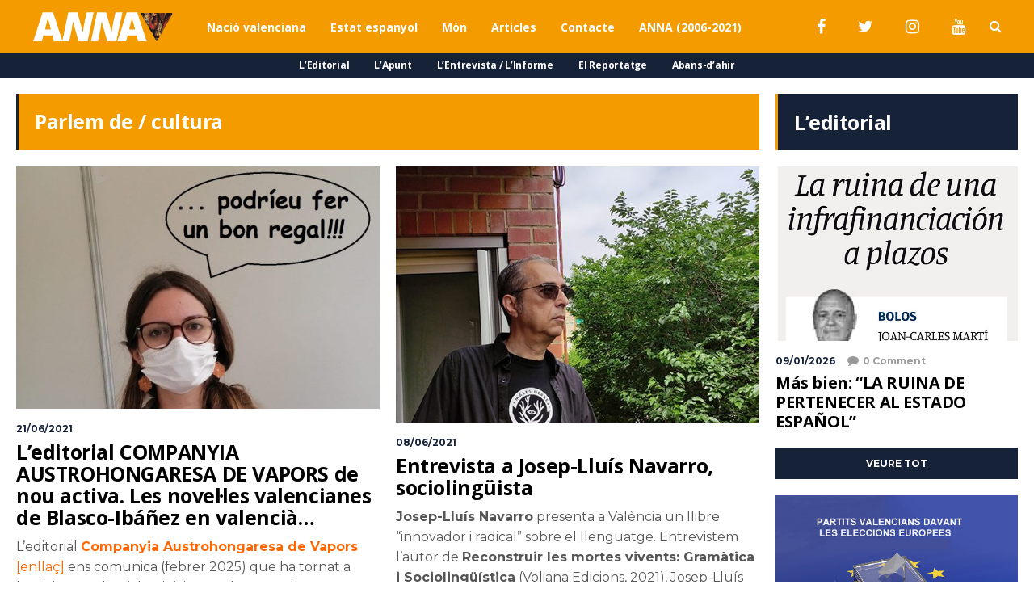

--- FILE ---
content_type: text/html; charset=UTF-8
request_url: https://annanoticies.com/tag/cultura/
body_size: 27588
content:
<!DOCTYPE html>
<html lang="ca">
	<head>
		
		<!-- Global site tag (gtag.js) - Google Analytics -->
<script async src="https://www.googletagmanager.com/gtag/js?id=G-XKX0YY36MT"></script>
<script>
  window.dataLayer = window.dataLayer || [];
  function gtag(){dataLayer.push(arguments);}
  gtag('js', new Date());

  gtag('config', 'G-XKX0YY36MT');
</script>
		
    	<meta name="viewport" content="width=device-width, initial-scale=1, user-scalable=no">
        <meta charset="UTF-8">
                <link rel="pingback" href="https://annanoticies.com/xmlrpc.php" />
		<meta name='robots' content='index, follow, max-image-preview:large, max-snippet:-1, max-video-preview:-1' />

	<!-- This site is optimized with the Yoast SEO plugin v26.8 - https://yoast.com/product/yoast-seo-wordpress/ -->
	<title>Arxius de cultura - ANNA notícies</title>
	<link rel="canonical" href="https://annanoticies.com/tag/cultura/" />
	<meta property="og:locale" content="ca_ES" />
	<meta property="og:type" content="article" />
	<meta property="og:title" content="Arxius de cultura - ANNA notícies" />
	<meta property="og:url" content="https://annanoticies.com/tag/cultura/" />
	<meta property="og:site_name" content="ANNA notícies" />
	<meta name="twitter:card" content="summary_large_image" />
	<meta name="twitter:site" content="@annanoticies" />
	<script type="application/ld+json" class="yoast-schema-graph">{"@context":"https://schema.org","@graph":[{"@type":"CollectionPage","@id":"https://annanoticies.com/tag/cultura/","url":"https://annanoticies.com/tag/cultura/","name":"Arxius de cultura - ANNA notícies","isPartOf":{"@id":"https://annanoticies.com/#website"},"primaryImageOfPage":{"@id":"https://annanoticies.com/tag/cultura/#primaryimage"},"image":{"@id":"https://annanoticies.com/tag/cultura/#primaryimage"},"thumbnailUrl":"https://annanoticies.com/wp-content/uploads/2021/06/blasco-austro2.jpg","breadcrumb":{"@id":"https://annanoticies.com/tag/cultura/#breadcrumb"},"inLanguage":"ca"},{"@type":"ImageObject","inLanguage":"ca","@id":"https://annanoticies.com/tag/cultura/#primaryimage","url":"https://annanoticies.com/wp-content/uploads/2021/06/blasco-austro2.jpg","contentUrl":"https://annanoticies.com/wp-content/uploads/2021/06/blasco-austro2.jpg","width":1152,"height":1528},{"@type":"BreadcrumbList","@id":"https://annanoticies.com/tag/cultura/#breadcrumb","itemListElement":[{"@type":"ListItem","position":1,"name":"Inici","item":"https://annanoticies.com/"},{"@type":"ListItem","position":2,"name":"cultura"}]},{"@type":"WebSite","@id":"https://annanoticies.com/#website","url":"https://annanoticies.com/","name":"ANNA notícies","description":"Mitjà per la República Valenciana","publisher":{"@id":"https://annanoticies.com/#organization"},"potentialAction":[{"@type":"SearchAction","target":{"@type":"EntryPoint","urlTemplate":"https://annanoticies.com/?s={search_term_string}"},"query-input":{"@type":"PropertyValueSpecification","valueRequired":true,"valueName":"search_term_string"}}],"inLanguage":"ca"},{"@type":"Organization","@id":"https://annanoticies.com/#organization","name":"ANNA Notícies","url":"https://annanoticies.com/","logo":{"@type":"ImageObject","inLanguage":"ca","@id":"https://annanoticies.com/#/schema/logo/image/","url":"https://annanoticies.com/wp-content/uploads/2021/05/cropped-ANNA-V2-multi.fw_.png","contentUrl":"https://annanoticies.com/wp-content/uploads/2021/05/cropped-ANNA-V2-multi.fw_.png","width":512,"height":512,"caption":"ANNA Notícies"},"image":{"@id":"https://annanoticies.com/#/schema/logo/image/"},"sameAs":["https://www.facebook.com/annanoticies","https://x.com/annanoticies"]}]}</script>
	<!-- / Yoast SEO plugin. -->


<link rel='dns-prefetch' href='//fonts.googleapis.com' />
<link rel="alternate" type="application/rss+xml" title="ANNA notícies &raquo; Canal d&#039;informació" href="https://annanoticies.com/feed/" />
<link rel="alternate" type="application/rss+xml" title="ANNA notícies &raquo; Canal dels comentaris" href="https://annanoticies.com/comments/feed/" />
<link rel="alternate" type="application/rss+xml" title="ANNA notícies &raquo; cultura Canal de les etiquetes" href="https://annanoticies.com/tag/cultura/feed/" />
		<!-- This site uses the Google Analytics by MonsterInsights plugin v9.2.2 - Using Analytics tracking - https://www.monsterinsights.com/ -->
							<script src="//www.googletagmanager.com/gtag/js?id=G-ZXV61B8RKQ"  data-cfasync="false" data-wpfc-render="false" type="text/javascript" async></script>
			<script data-cfasync="false" data-wpfc-render="false" type="text/javascript">
				var mi_version = '9.2.2';
				var mi_track_user = true;
				var mi_no_track_reason = '';
								var MonsterInsightsDefaultLocations = {"page_location":"https:\/\/annanoticies.com\/tag\/cultura\/"};
				if ( typeof MonsterInsightsPrivacyGuardFilter === 'function' ) {
					var MonsterInsightsLocations = (typeof MonsterInsightsExcludeQuery === 'object') ? MonsterInsightsPrivacyGuardFilter( MonsterInsightsExcludeQuery ) : MonsterInsightsPrivacyGuardFilter( MonsterInsightsDefaultLocations );
				} else {
					var MonsterInsightsLocations = (typeof MonsterInsightsExcludeQuery === 'object') ? MonsterInsightsExcludeQuery : MonsterInsightsDefaultLocations;
				}

								var disableStrs = [
										'ga-disable-G-ZXV61B8RKQ',
									];

				/* Function to detect opted out users */
				function __gtagTrackerIsOptedOut() {
					for (var index = 0; index < disableStrs.length; index++) {
						if (document.cookie.indexOf(disableStrs[index] + '=true') > -1) {
							return true;
						}
					}

					return false;
				}

				/* Disable tracking if the opt-out cookie exists. */
				if (__gtagTrackerIsOptedOut()) {
					for (var index = 0; index < disableStrs.length; index++) {
						window[disableStrs[index]] = true;
					}
				}

				/* Opt-out function */
				function __gtagTrackerOptout() {
					for (var index = 0; index < disableStrs.length; index++) {
						document.cookie = disableStrs[index] + '=true; expires=Thu, 31 Dec 2099 23:59:59 UTC; path=/';
						window[disableStrs[index]] = true;
					}
				}

				if ('undefined' === typeof gaOptout) {
					function gaOptout() {
						__gtagTrackerOptout();
					}
				}
								window.dataLayer = window.dataLayer || [];

				window.MonsterInsightsDualTracker = {
					helpers: {},
					trackers: {},
				};
				if (mi_track_user) {
					function __gtagDataLayer() {
						dataLayer.push(arguments);
					}

					function __gtagTracker(type, name, parameters) {
						if (!parameters) {
							parameters = {};
						}

						if (parameters.send_to) {
							__gtagDataLayer.apply(null, arguments);
							return;
						}

						if (type === 'event') {
														parameters.send_to = monsterinsights_frontend.v4_id;
							var hookName = name;
							if (typeof parameters['event_category'] !== 'undefined') {
								hookName = parameters['event_category'] + ':' + name;
							}

							if (typeof MonsterInsightsDualTracker.trackers[hookName] !== 'undefined') {
								MonsterInsightsDualTracker.trackers[hookName](parameters);
							} else {
								__gtagDataLayer('event', name, parameters);
							}
							
						} else {
							__gtagDataLayer.apply(null, arguments);
						}
					}

					__gtagTracker('js', new Date());
					__gtagTracker('set', {
						'developer_id.dZGIzZG': true,
											});
					if ( MonsterInsightsLocations.page_location ) {
						__gtagTracker('set', MonsterInsightsLocations);
					}
										__gtagTracker('config', 'G-ZXV61B8RKQ', {"forceSSL":"true","link_attribution":"true"} );
															window.gtag = __gtagTracker;										(function () {
						/* https://developers.google.com/analytics/devguides/collection/analyticsjs/ */
						/* ga and __gaTracker compatibility shim. */
						var noopfn = function () {
							return null;
						};
						var newtracker = function () {
							return new Tracker();
						};
						var Tracker = function () {
							return null;
						};
						var p = Tracker.prototype;
						p.get = noopfn;
						p.set = noopfn;
						p.send = function () {
							var args = Array.prototype.slice.call(arguments);
							args.unshift('send');
							__gaTracker.apply(null, args);
						};
						var __gaTracker = function () {
							var len = arguments.length;
							if (len === 0) {
								return;
							}
							var f = arguments[len - 1];
							if (typeof f !== 'object' || f === null || typeof f.hitCallback !== 'function') {
								if ('send' === arguments[0]) {
									var hitConverted, hitObject = false, action;
									if ('event' === arguments[1]) {
										if ('undefined' !== typeof arguments[3]) {
											hitObject = {
												'eventAction': arguments[3],
												'eventCategory': arguments[2],
												'eventLabel': arguments[4],
												'value': arguments[5] ? arguments[5] : 1,
											}
										}
									}
									if ('pageview' === arguments[1]) {
										if ('undefined' !== typeof arguments[2]) {
											hitObject = {
												'eventAction': 'page_view',
												'page_path': arguments[2],
											}
										}
									}
									if (typeof arguments[2] === 'object') {
										hitObject = arguments[2];
									}
									if (typeof arguments[5] === 'object') {
										Object.assign(hitObject, arguments[5]);
									}
									if ('undefined' !== typeof arguments[1].hitType) {
										hitObject = arguments[1];
										if ('pageview' === hitObject.hitType) {
											hitObject.eventAction = 'page_view';
										}
									}
									if (hitObject) {
										action = 'timing' === arguments[1].hitType ? 'timing_complete' : hitObject.eventAction;
										hitConverted = mapArgs(hitObject);
										__gtagTracker('event', action, hitConverted);
									}
								}
								return;
							}

							function mapArgs(args) {
								var arg, hit = {};
								var gaMap = {
									'eventCategory': 'event_category',
									'eventAction': 'event_action',
									'eventLabel': 'event_label',
									'eventValue': 'event_value',
									'nonInteraction': 'non_interaction',
									'timingCategory': 'event_category',
									'timingVar': 'name',
									'timingValue': 'value',
									'timingLabel': 'event_label',
									'page': 'page_path',
									'location': 'page_location',
									'title': 'page_title',
									'referrer' : 'page_referrer',
								};
								for (arg in args) {
																		if (!(!args.hasOwnProperty(arg) || !gaMap.hasOwnProperty(arg))) {
										hit[gaMap[arg]] = args[arg];
									} else {
										hit[arg] = args[arg];
									}
								}
								return hit;
							}

							try {
								f.hitCallback();
							} catch (ex) {
							}
						};
						__gaTracker.create = newtracker;
						__gaTracker.getByName = newtracker;
						__gaTracker.getAll = function () {
							return [];
						};
						__gaTracker.remove = noopfn;
						__gaTracker.loaded = true;
						window['__gaTracker'] = __gaTracker;
					})();
									} else {
										console.log("");
					(function () {
						function __gtagTracker() {
							return null;
						}

						window['__gtagTracker'] = __gtagTracker;
						window['gtag'] = __gtagTracker;
					})();
									}
			</script>
				<!-- / Google Analytics by MonsterInsights -->
		<style id='wp-img-auto-sizes-contain-inline-css' type='text/css'>
img:is([sizes=auto i],[sizes^="auto," i]){contain-intrinsic-size:3000px 1500px}
/*# sourceURL=wp-img-auto-sizes-contain-inline-css */
</style>
<link rel='stylesheet' id='argpd-cookies-eu-banner-css' href='https://annanoticies.com/wp-content/plugins/adapta-rgpd/assets/css/cookies-banner-modern-light.css?ver=1.3.9' type='text/css' media='all' />
<link rel='stylesheet' id='dashicons-css' href='https://annanoticies.com/wp-includes/css/dashicons.min.css?ver=6.9' type='text/css' media='all' />
<link rel='stylesheet' id='wunderground-css' href='https://annanoticies.com/wp-content/plugins/wunderground/assets/css/wunderground.css?ver=2.1.3' type='text/css' media='all' />
<link rel='stylesheet' id='sbi_styles-css' href='https://annanoticies.com/wp-content/plugins/instagram-feed/css/sbi-styles.min.css?ver=6.6.0' type='text/css' media='all' />
<style id='wp-emoji-styles-inline-css' type='text/css'>

	img.wp-smiley, img.emoji {
		display: inline !important;
		border: none !important;
		box-shadow: none !important;
		height: 1em !important;
		width: 1em !important;
		margin: 0 0.07em !important;
		vertical-align: -0.1em !important;
		background: none !important;
		padding: 0 !important;
	}
/*# sourceURL=wp-emoji-styles-inline-css */
</style>
<link rel='stylesheet' id='wp-block-library-css' href='https://annanoticies.com/wp-includes/css/dist/block-library/style.min.css?ver=6.9' type='text/css' media='all' />
<style id='wp-block-image-inline-css' type='text/css'>
.wp-block-image>a,.wp-block-image>figure>a{display:inline-block}.wp-block-image img{box-sizing:border-box;height:auto;max-width:100%;vertical-align:bottom}@media not (prefers-reduced-motion){.wp-block-image img.hide{visibility:hidden}.wp-block-image img.show{animation:show-content-image .4s}}.wp-block-image[style*=border-radius] img,.wp-block-image[style*=border-radius]>a{border-radius:inherit}.wp-block-image.has-custom-border img{box-sizing:border-box}.wp-block-image.aligncenter{text-align:center}.wp-block-image.alignfull>a,.wp-block-image.alignwide>a{width:100%}.wp-block-image.alignfull img,.wp-block-image.alignwide img{height:auto;width:100%}.wp-block-image .aligncenter,.wp-block-image .alignleft,.wp-block-image .alignright,.wp-block-image.aligncenter,.wp-block-image.alignleft,.wp-block-image.alignright{display:table}.wp-block-image .aligncenter>figcaption,.wp-block-image .alignleft>figcaption,.wp-block-image .alignright>figcaption,.wp-block-image.aligncenter>figcaption,.wp-block-image.alignleft>figcaption,.wp-block-image.alignright>figcaption{caption-side:bottom;display:table-caption}.wp-block-image .alignleft{float:left;margin:.5em 1em .5em 0}.wp-block-image .alignright{float:right;margin:.5em 0 .5em 1em}.wp-block-image .aligncenter{margin-left:auto;margin-right:auto}.wp-block-image :where(figcaption){margin-bottom:1em;margin-top:.5em}.wp-block-image.is-style-circle-mask img{border-radius:9999px}@supports ((-webkit-mask-image:none) or (mask-image:none)) or (-webkit-mask-image:none){.wp-block-image.is-style-circle-mask img{border-radius:0;-webkit-mask-image:url('data:image/svg+xml;utf8,<svg viewBox="0 0 100 100" xmlns="http://www.w3.org/2000/svg"><circle cx="50" cy="50" r="50"/></svg>');mask-image:url('data:image/svg+xml;utf8,<svg viewBox="0 0 100 100" xmlns="http://www.w3.org/2000/svg"><circle cx="50" cy="50" r="50"/></svg>');mask-mode:alpha;-webkit-mask-position:center;mask-position:center;-webkit-mask-repeat:no-repeat;mask-repeat:no-repeat;-webkit-mask-size:contain;mask-size:contain}}:root :where(.wp-block-image.is-style-rounded img,.wp-block-image .is-style-rounded img){border-radius:9999px}.wp-block-image figure{margin:0}.wp-lightbox-container{display:flex;flex-direction:column;position:relative}.wp-lightbox-container img{cursor:zoom-in}.wp-lightbox-container img:hover+button{opacity:1}.wp-lightbox-container button{align-items:center;backdrop-filter:blur(16px) saturate(180%);background-color:#5a5a5a40;border:none;border-radius:4px;cursor:zoom-in;display:flex;height:20px;justify-content:center;opacity:0;padding:0;position:absolute;right:16px;text-align:center;top:16px;width:20px;z-index:100}@media not (prefers-reduced-motion){.wp-lightbox-container button{transition:opacity .2s ease}}.wp-lightbox-container button:focus-visible{outline:3px auto #5a5a5a40;outline:3px auto -webkit-focus-ring-color;outline-offset:3px}.wp-lightbox-container button:hover{cursor:pointer;opacity:1}.wp-lightbox-container button:focus{opacity:1}.wp-lightbox-container button:focus,.wp-lightbox-container button:hover,.wp-lightbox-container button:not(:hover):not(:active):not(.has-background){background-color:#5a5a5a40;border:none}.wp-lightbox-overlay{box-sizing:border-box;cursor:zoom-out;height:100vh;left:0;overflow:hidden;position:fixed;top:0;visibility:hidden;width:100%;z-index:100000}.wp-lightbox-overlay .close-button{align-items:center;cursor:pointer;display:flex;justify-content:center;min-height:40px;min-width:40px;padding:0;position:absolute;right:calc(env(safe-area-inset-right) + 16px);top:calc(env(safe-area-inset-top) + 16px);z-index:5000000}.wp-lightbox-overlay .close-button:focus,.wp-lightbox-overlay .close-button:hover,.wp-lightbox-overlay .close-button:not(:hover):not(:active):not(.has-background){background:none;border:none}.wp-lightbox-overlay .lightbox-image-container{height:var(--wp--lightbox-container-height);left:50%;overflow:hidden;position:absolute;top:50%;transform:translate(-50%,-50%);transform-origin:top left;width:var(--wp--lightbox-container-width);z-index:9999999999}.wp-lightbox-overlay .wp-block-image{align-items:center;box-sizing:border-box;display:flex;height:100%;justify-content:center;margin:0;position:relative;transform-origin:0 0;width:100%;z-index:3000000}.wp-lightbox-overlay .wp-block-image img{height:var(--wp--lightbox-image-height);min-height:var(--wp--lightbox-image-height);min-width:var(--wp--lightbox-image-width);width:var(--wp--lightbox-image-width)}.wp-lightbox-overlay .wp-block-image figcaption{display:none}.wp-lightbox-overlay button{background:none;border:none}.wp-lightbox-overlay .scrim{background-color:#fff;height:100%;opacity:.9;position:absolute;width:100%;z-index:2000000}.wp-lightbox-overlay.active{visibility:visible}@media not (prefers-reduced-motion){.wp-lightbox-overlay.active{animation:turn-on-visibility .25s both}.wp-lightbox-overlay.active img{animation:turn-on-visibility .35s both}.wp-lightbox-overlay.show-closing-animation:not(.active){animation:turn-off-visibility .35s both}.wp-lightbox-overlay.show-closing-animation:not(.active) img{animation:turn-off-visibility .25s both}.wp-lightbox-overlay.zoom.active{animation:none;opacity:1;visibility:visible}.wp-lightbox-overlay.zoom.active .lightbox-image-container{animation:lightbox-zoom-in .4s}.wp-lightbox-overlay.zoom.active .lightbox-image-container img{animation:none}.wp-lightbox-overlay.zoom.active .scrim{animation:turn-on-visibility .4s forwards}.wp-lightbox-overlay.zoom.show-closing-animation:not(.active){animation:none}.wp-lightbox-overlay.zoom.show-closing-animation:not(.active) .lightbox-image-container{animation:lightbox-zoom-out .4s}.wp-lightbox-overlay.zoom.show-closing-animation:not(.active) .lightbox-image-container img{animation:none}.wp-lightbox-overlay.zoom.show-closing-animation:not(.active) .scrim{animation:turn-off-visibility .4s forwards}}@keyframes show-content-image{0%{visibility:hidden}99%{visibility:hidden}to{visibility:visible}}@keyframes turn-on-visibility{0%{opacity:0}to{opacity:1}}@keyframes turn-off-visibility{0%{opacity:1;visibility:visible}99%{opacity:0;visibility:visible}to{opacity:0;visibility:hidden}}@keyframes lightbox-zoom-in{0%{transform:translate(calc((-100vw + var(--wp--lightbox-scrollbar-width))/2 + var(--wp--lightbox-initial-left-position)),calc(-50vh + var(--wp--lightbox-initial-top-position))) scale(var(--wp--lightbox-scale))}to{transform:translate(-50%,-50%) scale(1)}}@keyframes lightbox-zoom-out{0%{transform:translate(-50%,-50%) scale(1);visibility:visible}99%{visibility:visible}to{transform:translate(calc((-100vw + var(--wp--lightbox-scrollbar-width))/2 + var(--wp--lightbox-initial-left-position)),calc(-50vh + var(--wp--lightbox-initial-top-position))) scale(var(--wp--lightbox-scale));visibility:hidden}}
/*# sourceURL=https://annanoticies.com/wp-includes/blocks/image/style.min.css */
</style>
<style id='wp-block-paragraph-inline-css' type='text/css'>
.is-small-text{font-size:.875em}.is-regular-text{font-size:1em}.is-large-text{font-size:2.25em}.is-larger-text{font-size:3em}.has-drop-cap:not(:focus):first-letter{float:left;font-size:8.4em;font-style:normal;font-weight:100;line-height:.68;margin:.05em .1em 0 0;text-transform:uppercase}body.rtl .has-drop-cap:not(:focus):first-letter{float:none;margin-left:.1em}p.has-drop-cap.has-background{overflow:hidden}:root :where(p.has-background){padding:1.25em 2.375em}:where(p.has-text-color:not(.has-link-color)) a{color:inherit}p.has-text-align-left[style*="writing-mode:vertical-lr"],p.has-text-align-right[style*="writing-mode:vertical-rl"]{rotate:180deg}
/*# sourceURL=https://annanoticies.com/wp-includes/blocks/paragraph/style.min.css */
</style>
<style id='global-styles-inline-css' type='text/css'>
:root{--wp--preset--aspect-ratio--square: 1;--wp--preset--aspect-ratio--4-3: 4/3;--wp--preset--aspect-ratio--3-4: 3/4;--wp--preset--aspect-ratio--3-2: 3/2;--wp--preset--aspect-ratio--2-3: 2/3;--wp--preset--aspect-ratio--16-9: 16/9;--wp--preset--aspect-ratio--9-16: 9/16;--wp--preset--color--black: #000000;--wp--preset--color--cyan-bluish-gray: #abb8c3;--wp--preset--color--white: #ffffff;--wp--preset--color--pale-pink: #f78da7;--wp--preset--color--vivid-red: #cf2e2e;--wp--preset--color--luminous-vivid-orange: #ff6900;--wp--preset--color--luminous-vivid-amber: #fcb900;--wp--preset--color--light-green-cyan: #7bdcb5;--wp--preset--color--vivid-green-cyan: #00d084;--wp--preset--color--pale-cyan-blue: #8ed1fc;--wp--preset--color--vivid-cyan-blue: #0693e3;--wp--preset--color--vivid-purple: #9b51e0;--wp--preset--gradient--vivid-cyan-blue-to-vivid-purple: linear-gradient(135deg,rgb(6,147,227) 0%,rgb(155,81,224) 100%);--wp--preset--gradient--light-green-cyan-to-vivid-green-cyan: linear-gradient(135deg,rgb(122,220,180) 0%,rgb(0,208,130) 100%);--wp--preset--gradient--luminous-vivid-amber-to-luminous-vivid-orange: linear-gradient(135deg,rgb(252,185,0) 0%,rgb(255,105,0) 100%);--wp--preset--gradient--luminous-vivid-orange-to-vivid-red: linear-gradient(135deg,rgb(255,105,0) 0%,rgb(207,46,46) 100%);--wp--preset--gradient--very-light-gray-to-cyan-bluish-gray: linear-gradient(135deg,rgb(238,238,238) 0%,rgb(169,184,195) 100%);--wp--preset--gradient--cool-to-warm-spectrum: linear-gradient(135deg,rgb(74,234,220) 0%,rgb(151,120,209) 20%,rgb(207,42,186) 40%,rgb(238,44,130) 60%,rgb(251,105,98) 80%,rgb(254,248,76) 100%);--wp--preset--gradient--blush-light-purple: linear-gradient(135deg,rgb(255,206,236) 0%,rgb(152,150,240) 100%);--wp--preset--gradient--blush-bordeaux: linear-gradient(135deg,rgb(254,205,165) 0%,rgb(254,45,45) 50%,rgb(107,0,62) 100%);--wp--preset--gradient--luminous-dusk: linear-gradient(135deg,rgb(255,203,112) 0%,rgb(199,81,192) 50%,rgb(65,88,208) 100%);--wp--preset--gradient--pale-ocean: linear-gradient(135deg,rgb(255,245,203) 0%,rgb(182,227,212) 50%,rgb(51,167,181) 100%);--wp--preset--gradient--electric-grass: linear-gradient(135deg,rgb(202,248,128) 0%,rgb(113,206,126) 100%);--wp--preset--gradient--midnight: linear-gradient(135deg,rgb(2,3,129) 0%,rgb(40,116,252) 100%);--wp--preset--font-size--small: 13px;--wp--preset--font-size--medium: 20px;--wp--preset--font-size--large: 36px;--wp--preset--font-size--x-large: 42px;--wp--preset--spacing--20: 0.44rem;--wp--preset--spacing--30: 0.67rem;--wp--preset--spacing--40: 1rem;--wp--preset--spacing--50: 1.5rem;--wp--preset--spacing--60: 2.25rem;--wp--preset--spacing--70: 3.38rem;--wp--preset--spacing--80: 5.06rem;--wp--preset--shadow--natural: 6px 6px 9px rgba(0, 0, 0, 0.2);--wp--preset--shadow--deep: 12px 12px 50px rgba(0, 0, 0, 0.4);--wp--preset--shadow--sharp: 6px 6px 0px rgba(0, 0, 0, 0.2);--wp--preset--shadow--outlined: 6px 6px 0px -3px rgb(255, 255, 255), 6px 6px rgb(0, 0, 0);--wp--preset--shadow--crisp: 6px 6px 0px rgb(0, 0, 0);}:where(.is-layout-flex){gap: 0.5em;}:where(.is-layout-grid){gap: 0.5em;}body .is-layout-flex{display: flex;}.is-layout-flex{flex-wrap: wrap;align-items: center;}.is-layout-flex > :is(*, div){margin: 0;}body .is-layout-grid{display: grid;}.is-layout-grid > :is(*, div){margin: 0;}:where(.wp-block-columns.is-layout-flex){gap: 2em;}:where(.wp-block-columns.is-layout-grid){gap: 2em;}:where(.wp-block-post-template.is-layout-flex){gap: 1.25em;}:where(.wp-block-post-template.is-layout-grid){gap: 1.25em;}.has-black-color{color: var(--wp--preset--color--black) !important;}.has-cyan-bluish-gray-color{color: var(--wp--preset--color--cyan-bluish-gray) !important;}.has-white-color{color: var(--wp--preset--color--white) !important;}.has-pale-pink-color{color: var(--wp--preset--color--pale-pink) !important;}.has-vivid-red-color{color: var(--wp--preset--color--vivid-red) !important;}.has-luminous-vivid-orange-color{color: var(--wp--preset--color--luminous-vivid-orange) !important;}.has-luminous-vivid-amber-color{color: var(--wp--preset--color--luminous-vivid-amber) !important;}.has-light-green-cyan-color{color: var(--wp--preset--color--light-green-cyan) !important;}.has-vivid-green-cyan-color{color: var(--wp--preset--color--vivid-green-cyan) !important;}.has-pale-cyan-blue-color{color: var(--wp--preset--color--pale-cyan-blue) !important;}.has-vivid-cyan-blue-color{color: var(--wp--preset--color--vivid-cyan-blue) !important;}.has-vivid-purple-color{color: var(--wp--preset--color--vivid-purple) !important;}.has-black-background-color{background-color: var(--wp--preset--color--black) !important;}.has-cyan-bluish-gray-background-color{background-color: var(--wp--preset--color--cyan-bluish-gray) !important;}.has-white-background-color{background-color: var(--wp--preset--color--white) !important;}.has-pale-pink-background-color{background-color: var(--wp--preset--color--pale-pink) !important;}.has-vivid-red-background-color{background-color: var(--wp--preset--color--vivid-red) !important;}.has-luminous-vivid-orange-background-color{background-color: var(--wp--preset--color--luminous-vivid-orange) !important;}.has-luminous-vivid-amber-background-color{background-color: var(--wp--preset--color--luminous-vivid-amber) !important;}.has-light-green-cyan-background-color{background-color: var(--wp--preset--color--light-green-cyan) !important;}.has-vivid-green-cyan-background-color{background-color: var(--wp--preset--color--vivid-green-cyan) !important;}.has-pale-cyan-blue-background-color{background-color: var(--wp--preset--color--pale-cyan-blue) !important;}.has-vivid-cyan-blue-background-color{background-color: var(--wp--preset--color--vivid-cyan-blue) !important;}.has-vivid-purple-background-color{background-color: var(--wp--preset--color--vivid-purple) !important;}.has-black-border-color{border-color: var(--wp--preset--color--black) !important;}.has-cyan-bluish-gray-border-color{border-color: var(--wp--preset--color--cyan-bluish-gray) !important;}.has-white-border-color{border-color: var(--wp--preset--color--white) !important;}.has-pale-pink-border-color{border-color: var(--wp--preset--color--pale-pink) !important;}.has-vivid-red-border-color{border-color: var(--wp--preset--color--vivid-red) !important;}.has-luminous-vivid-orange-border-color{border-color: var(--wp--preset--color--luminous-vivid-orange) !important;}.has-luminous-vivid-amber-border-color{border-color: var(--wp--preset--color--luminous-vivid-amber) !important;}.has-light-green-cyan-border-color{border-color: var(--wp--preset--color--light-green-cyan) !important;}.has-vivid-green-cyan-border-color{border-color: var(--wp--preset--color--vivid-green-cyan) !important;}.has-pale-cyan-blue-border-color{border-color: var(--wp--preset--color--pale-cyan-blue) !important;}.has-vivid-cyan-blue-border-color{border-color: var(--wp--preset--color--vivid-cyan-blue) !important;}.has-vivid-purple-border-color{border-color: var(--wp--preset--color--vivid-purple) !important;}.has-vivid-cyan-blue-to-vivid-purple-gradient-background{background: var(--wp--preset--gradient--vivid-cyan-blue-to-vivid-purple) !important;}.has-light-green-cyan-to-vivid-green-cyan-gradient-background{background: var(--wp--preset--gradient--light-green-cyan-to-vivid-green-cyan) !important;}.has-luminous-vivid-amber-to-luminous-vivid-orange-gradient-background{background: var(--wp--preset--gradient--luminous-vivid-amber-to-luminous-vivid-orange) !important;}.has-luminous-vivid-orange-to-vivid-red-gradient-background{background: var(--wp--preset--gradient--luminous-vivid-orange-to-vivid-red) !important;}.has-very-light-gray-to-cyan-bluish-gray-gradient-background{background: var(--wp--preset--gradient--very-light-gray-to-cyan-bluish-gray) !important;}.has-cool-to-warm-spectrum-gradient-background{background: var(--wp--preset--gradient--cool-to-warm-spectrum) !important;}.has-blush-light-purple-gradient-background{background: var(--wp--preset--gradient--blush-light-purple) !important;}.has-blush-bordeaux-gradient-background{background: var(--wp--preset--gradient--blush-bordeaux) !important;}.has-luminous-dusk-gradient-background{background: var(--wp--preset--gradient--luminous-dusk) !important;}.has-pale-ocean-gradient-background{background: var(--wp--preset--gradient--pale-ocean) !important;}.has-electric-grass-gradient-background{background: var(--wp--preset--gradient--electric-grass) !important;}.has-midnight-gradient-background{background: var(--wp--preset--gradient--midnight) !important;}.has-small-font-size{font-size: var(--wp--preset--font-size--small) !important;}.has-medium-font-size{font-size: var(--wp--preset--font-size--medium) !important;}.has-large-font-size{font-size: var(--wp--preset--font-size--large) !important;}.has-x-large-font-size{font-size: var(--wp--preset--font-size--x-large) !important;}
/*# sourceURL=global-styles-inline-css */
</style>

<style id='classic-theme-styles-inline-css' type='text/css'>
/*! This file is auto-generated */
.wp-block-button__link{color:#fff;background-color:#32373c;border-radius:9999px;box-shadow:none;text-decoration:none;padding:calc(.667em + 2px) calc(1.333em + 2px);font-size:1.125em}.wp-block-file__button{background:#32373c;color:#fff;text-decoration:none}
/*# sourceURL=/wp-includes/css/classic-themes.min.css */
</style>
<link rel='stylesheet' id='contact-form-7-css' href='https://annanoticies.com/wp-content/plugins/contact-form-7/includes/css/styles.css?ver=6.0' type='text/css' media='all' />
<link rel='stylesheet' id='ctf_styles-css' href='https://annanoticies.com/wp-content/plugins/custom-twitter-feeds/css/ctf-styles.min.css?ver=2.2.4' type='text/css' media='all' />
<link rel='stylesheet' id='wpfc-css' href='https://annanoticies.com/wp-content/plugins/gs-facebook-comments/public/css/wpfc-public.css?ver=1.7.5' type='text/css' media='all' />
<link rel='stylesheet' id='hunted-fonts-css' href='//fonts.googleapis.com/css?family=Montserrat%3A300%2C300i%2C400%2C400i%2C700%2C700i%7COpen+Sans%3A300%2C300i%2C400%2C400i%2C700%2C700i' type='text/css' media='all' />
<link rel='stylesheet' id='normalize-css' href='https://annanoticies.com/wp-content/themes/hunted/css/normalize.css?ver=6.9' type='text/css' media='all' />
<link rel='stylesheet' id='hunted-style-css' href='https://annanoticies.com/wp-content/themes/hunted/style.css?ver=6.9' type='text/css' media='all' />
<link rel='stylesheet' id='font-awesome-css' href='https://annanoticies.com/wp-content/themes/hunted/css/font-awesome.min.css?ver=4.6.3' type='text/css' media='all' />
<link rel='stylesheet' id='bxslider-css' href='https://annanoticies.com/wp-content/themes/hunted/css/jquery.bxslider.css?ver=6.9' type='text/css' media='all' />
<link rel='stylesheet' id='hunted-responsive-css' href='https://annanoticies.com/wp-content/themes/hunted/css/responsive.css?ver=6.9' type='text/css' media='all' />
<link rel='stylesheet' id='slicknav-css' href='https://annanoticies.com/wp-content/themes/hunted/css/slicknav.css?ver=6.9' type='text/css' media='all' />
<style id='slicknav-inline-css' type='text/css'>


			body { background-color: #FFF; }

			

			.site-mid,
			.header-widgets-container { background-color: #FFF; }

			

			input, textarea { border-color: #CCC; background-color: #FFF; color: #555; }
			select { background-color: #CCC; color: #555; }
			table, th, td { border-color: #CCC; }
			blockquote, pre { background-color: #162238; color: #FFF; }

			

			span.page-numbers.dots,
			span.page-numbers.current,
			.pagenavi a.page-numbers,
			.pagenavi a.page-numbers:visited,
			.page-navi-prev-badge,
			.page-navi-next-badge { color: #999; }
			.pagenavi a.page-numbers:hover { color: #f49b00; }
			span.page-numbers.current { color: #CCC; }

			.pagenavi a.next.page-numbers,
			.pagenavi a.prev.page-numbers,
			.nothing-found,
			.page-404 { background-color: #FFF; color: #999; border-color: #CCC; }
			.filter-bar { background-color: #f49b00; color: #FFF; border-color: #162238; }
			.pagenavi a.next.page-numbers:hover,
			.pagenavi a.prev.page-numbers:hover { background-color: #162238; color: #FFF; border-color: #f49b00; }
			#googleMap { height: 500px; }

			

				.site-mid,
				.header-widgets-container { max-width: 100%; }

				

			article.post,
			.author-desc { background-color: #FFF; color: #555; }

			article a,
			article a:visited,
			.author-box-outer a,
			.author-box-outer a:visited,
			.page-navi a,
			.page-navi a:visited { color: #000; }
			article a:hover,
			.author-box-outer a:hover,
			.page-navi a:hover { color: #f49b00; }

			article .listing-comment a,
			article .listing-comment a:visited,
			article .listing-comment-w-o-date a,
			article .listing-comment-w-o-date a:visited,
			article .home-cat-tag-page a,
			article .home-cat-tag-page a:visited,
			.author-links a,
			.author-links a:visited { color: #999; }
			article .listing-date a,
			article .listing-date a:visited { color: #162238; }
			article .listing-date a:hover,
			article .listing-comment a:hover,
			article .listing-comment-w-o-date a:hover,
			article .home-cat-tag-page a:hover,
			a.btnReadMore,
			a.btnReadMore:visited,
			.author-links a:hover { color: #f49b00; }
			a.btnReadMore:hover { color: #162238; }
			article .post-styleZ-info .table-cell-middle,
			.author-box-outer { border-color: #CCC; }
			article .home-cat-tag-page,
			.author-bar-avatar,
			.author-bar-date-views,
			.share-bar span { color: #999; }
			.header-area-date { color: #162238; }
			.author-bar-avatar,
			.hunted-sep { border-color: #f49b00; }

			article.post h1, article.post h2, article.post h3, article.post h4, article.post h5, article.post h6 { color: #000; }
			.sticky-icon { background-color: #f49b00; color: #FFF; }
			article .wp-caption p.wp-caption-text { background: rgba(0,0,0, 0.7); color: #FFF; }
			article .wp-caption a,
			article .wp-caption a:visited,
			blockquote a,
			blockquote a:visited { color: #f49b00; }
			article .wp-caption a:hover,
			blockquote a:hover { color: #CCC; }
			.wpcf7-form p { color: #999; }

			

			.related-posts a .listing-box,
			.related-posts a:visited .listing-box { color: #000; }
			.related-posts a .listing-box .listing-date,
			.related-posts a:visited .listing-box .listing-date { color: #000; }
			.related-posts a:hover .listing-box { color: #f49b00; }

			

			.comments-container { background-color: #FFF; color: #555; }
			.comment-reply-title,
			.comments .comments-hdr { color: #000; }
			.comments a,
			.comments a:visited,
			.comment-author-name { color: #162238; }
			.comments a:hover { color: #f49b00; }
			.comments-paging .page-numbers.current,
			.comment-date,
			.must-log-in,
			.logged-in-as,
			.comment-input-hdr { color: #999; }
			.comments span.page-numbers.current { color: #CCC; }
			input[type="submit"] { background-color: #FFF; color: #999; border-color: #CCC; }
			input[type="submit"]:hover { background-color: #162238; color: #FFF; border-color: #f49b00; }

			.btnEdit,
			.btnReply { background-color: #FFF; border-color: #CCC; }
			a.comment-edit-link,
			a.comment-edit-link:visited,
			a.comment-reply-link,
			a.comment-reply-link:visited,
			a.comment-reply-login,
			a.comment-reply-login:visited { color: #999; }
			.btnEdit:hover,
			.btnReply:hover { background-color: #162238; border-color: #f49b00; }
			a.comment-edit-link:hover,
			a.comment-reply-link:hover,
			a.comment-reply-login:hover { color: #FFF; }

			.comment-awaiting { color: #f49b00; }
			.comment-text h1, .comment-text h2, .comment-text h3, .comment-text h4, .comment-text h5, .comment-text h6 { color: #000; }

			

				.top-line-outer,
				.top-line-inner { background-color: #162238; padding: 0px; }

				.top-line-container { max-width: 100%; }

			.spot-messages,
			.spot-messages a,
			.spot-messages a:visited,
			.assign-menu { color: #FFF; }

			.mobile-header,
			#sticky-menu-container { background-color: #f49b00; }
			.hunted-menu-button,
			.slicknav_menu a,
			.slicknav_menu a:visited { color: #FFF; }
			.slicknav_menu a:hover { color: #162238; }
			.header-menu-touch { border-color: #FFF; }

			.logo-text a,
			.logo-text a:visited { color: #FFF; }
			h1.logo-text { font-size: 30px; }
			.mobile-header h1.logo-text,
			#sticky-menu h1.logo-text { font-size: 25px; }

			

			.header-menu-outer a,
			.header-menu-outer a:visited,
			.header-menu-outer li.nav-sep { color: #FFF; }
			.header-menu-outer a:hover { color: #f49b00; }

			.site-nav2 a,
			.site-nav2 a:visited,
			.btn-to-top,
			.header-social .social-menu-item,
			.hunted-top-search-button,
			.top-search input,
			.top-search-touch input,
			.top-search-touch i { color: #FFF; }
			.site-nav2 a:hover,
			.btn-to-top:hover,
			.header-social .social-menu-item:hover,
			.hunted-top-search-button:hover { color: #162238; }
			.site-nav2 li ul { background-color: #f49b00; }
			.site-nav2 li ul a,
			.site-nav2 li ul a:visited { color: #FFF; }
			.site-nav2 li ul a:hover { color: #162238; }

			.site-top-container,
			.menu-sticky,
			.top-search input,
			.top-search-touch input { background-color: #f49b00; }

			

				.site-logo-outer,
				.site-logo-outer-handler { display: inline-table; vertical-align: middle; margin: 0px 40px 0px 0px; text-align: left; }
				.site-logo-container { display: table-cell; vertical-align: middle; }
				.site-logo-container img { height: auto; }

				.site-logo-outer,
				.site-logo-outer-handler,
				.top-extra { height: 66px; }
				.site-logo-container img { max-height: 40px; }

				

			.sticky-logo-outer,
			#sticky-menu .top-extra { height: 50px; }

			.site-top-container { padding-left: 0px; padding-right: 0px; }

			.top-line-outer { margin-bottom: 20px; }

				.site-top { max-width: 100%; padding: 0px; }

				.site-top-container { max-width: 1240px; margin: auto; padding-left: 20px; padding-right: 20px; }
				.site-top-container-outer { background-color: #f49b00; }

				@media all and (min-width: 960px) {

				#site-menu,
				#site-menu-sticky,
				#sticky-menu { display: block; }
				.mobile-header { display: none; }
				.site-top { margin-top: 0px; display: block; }
				body { margin-top: 0px; }

				.spot-messages {
					float: left;
					width: 50%;
				}

				.header-menu-outer {
					display: inline-block;
					text-align: center;
					font-size: 0;
				}

			}

			

			.slider-caption,
			.slide-info-inner { color: #FFF; }
			.slider-date,
			.slider-author,
			.slider-comment-icon,
			.slider-categories { color: #CCC; }
			.slider-author-avatar { border-color: #f49b00; }

			.slide-text { margin: 0 auto; text-align: center; }

				.slide-info-2 { max-width: 1280px; }
				.slide-info-outer { background: rgba(22,34,56,0.9); -webkit-transition: all 0.3s ease-out; transition: all 0.3s ease-out; }
				.slide-a:hover .slide-info-outer { background: rgba(22,34,56, 0.3); }

				

					.slide-text-padding-2 { padding-bottom: 15px; }

					

				.slide-container { text-align: left; }
				.slide-info-inner { vertical-align: bottom; }
				.slide-text { max-width: 700px; }

				@media all and (min-width: 480px) {

					.slider-caption { font-size: 16px; line-height: 1.5em; }

				}

				@media all and (min-width: 640px) {

					.slider-header { font-size: 60px; line-height: 1.1em; }
					.slider-caption { font-size: 20px; line-height: 1.2em; }
					.slide-text-outer { border: none; padding: 0px; margin: 0px; }

				}

				

				.hunted-slider-container .bx-wrapper .bx-pager.bx-default-pager a { background-color: #f49b00; }
				.hunted-slider-container .bx-wrapper .bx-controls-direction a,
				.hunted-slider-container .bx-wrapper .bx-controls-direction a:visited { color: #f49b00; }
				.hunted-slider-container .bx-wrapper .bx-controls-direction a:hover { color: #FFF; }

				

				.bx-wrapper .bx-pager.bx-default-pager a { width: 10px; height: 10px; -moz-border-radius: 5px; -webkit-border-radius: 5px; border-radius: 5px; }

				

				.bx-wrapper .bx-pager { text-align: left; padding-left: 20px; }
				.bx-wrapper .bx-pager.bx-default-pager a { text-indent: -9999px; }

				@media all and (min-width: 640px) {

						.bx-pager-outer { max-width: 1200px; }
						.bx-wrapper .bx-pager { padding-left: 35px; }

						}

				.hunted-slider-container { display: block; }

				

			.widget-item h2,
			.widget-view-all { color: #162238; background-color: #CCC; border-color: #f49b00; }
			.widget-view-all:hover { color: #FFF; background-color: #000; }

			.widget-item { background-color: #FFF; color: #555; border-bottom-color: #CCC; }
			.widget-item a,
			.hunted-post-widget .post-styleZ { color: #000; }
			.widget-item .table-cell-middle,
			.hunted-post-widget .post-styleZ .table-cell-middle { border-bottom-color: #CCC; }
			.widget-item a:hover,
			.hunted-post-widget .post-styleZ:hover { color: #f49b00; }

			.widget-item .wp-tag-cloud li { background-color: #FFF; border-color: #CCC; }
			.widget-item .wp-tag-cloud li a { color: #999; }
			.widget-item .wp-tag-cloud li:hover { background-color: #162238; border-color: #f49b00; }
			.widget-item .wp-tag-cloud li:hover a { color: #FFF; }

			.social-widget-outer { background-color: #f49b00; }
			.social-widget li a,
			.social-widget li a:hover { color: #FFF; }

			.search-widget-inner { border-bottom-color: #CCC; }
			.search-widget-s-icon,
			.search-widget-s-pro-icon { color: #f49b00; }
			.search-widget-s-icon:hover,
			.search-widget-s-pro-icon:hover { color: #162238; }
			.search-widget-input { background-color: #FFF !important; color: #000 !important; }

			.hunted-posts-widget .listing-date { color: #162238; }
			.hunted-posts-widget .listing-comment,
			.hunted-posts-widget .listing-comment-w-o-date,
			.post-styleZ-info .sponsored-post { color: #999; }
			.recent-comment-author { color: #999; }

			

			.footer-box-outer { background-color: #162238; }

			.footer-bottom-outer { background-color: #CCC; }
			.footer-bottom-outer a,
			.footer-menu-outer li.nav-sep,
			.footer-text,
			.footer-menu-outer .assign-menu { color: #999; }
			.footer-bottom-outer a:hover { color: #f49b00; }

			.widget-item-footer h2 { color: #FFF  border-color: #f49b00; }

			.widget-item-footer { color: #CCC; }
			.widget-item-footer a,
			.footer-widget-area .hunted-post-widget .post-styleZ { color: #FFF; }
			.widget-item-footer a:hover,
			.footer-widget-area .hunted-post-widget .post-styleZ:hover { color: #f49b00; }

			.widget-item-footer .wp-tag-cloud li { background-color: #162238; border-color: #FFF; }
			.widget-item-footer .wp-tag-cloud li a { color: #FFF; }
			.widget-item-footer .wp-tag-cloud li:hover { background-color: #FFF; border-color: #f49b00; }
			.widget-item-footer .wp-tag-cloud li:hover a { color: #f49b00; }

			.widget-item-footer input, .widget-item-footer textarea { border-color: #FFF; background-color: #162238; color: #555; }
			.widget-item-footer select { background-color: #FFF; color: #555; }

			.footer-widget-area .search-widget-s-icon:hover,
			.footer-widget-area .search-widget-s-pro-icon:hover { color: #FFF; }
			.footer-widget-area .search-widget-input { background-color: #162238 !important; color: #FFF !important; }

			.footer-widget-area .hunted-posts-widget .listing-date { color: #CCC; }

			

				@media all and (min-width: 640px) { .leaderboard-responsive.leaderboard-full { display: block; } }
				@media all and (min-width: 960px) { .leaderboard-responsive.leaderboard-among { display: block; } }

				

			.mc4wp-form input[type="submit"] { background-color: #FFF; color: #999; border-color: #CCC; }
			.mc4wp-form input[type="submit"]:hover { background-color: #162238; color: #FFF; border-color: #f49b00; }

			.widget-item-footer .mc4wp-form input[type="submit"] { background-color: #162238; color: #FFF; border-color: #FFF; }
			.widget-item-footer .mc4wp-form input[type="submit"]:hover { background-color: #FFF; color: #f49b00; border-color: #f49b00; }

			.newsletter-bar { background-color: #f49b00; color: #FFF; }
			.newsletter-bar .mc4wp-form input[type="text"],
			.newsletter-bar .mc4wp-form input[type="email"] { border-color: #FFF; color: #FFF; }
			.newsletter-bar .mc4wp-form input[type="submit"] { background-color: #162238; border-color: #FFF; color: #FFF; }
			.newsletter-bar .mc4wp-form input[type="submit"]:hover { background-color: #f49b00; }
			.newsletter-bar ::-webkit-input-placeholder {
				color: #FFF
			}
			.newsletter-bar :-moz-placeholder {
			   color: #FFF
			   opacity: 1;
			}
			.newsletter-bar ::-moz-placeholder {
			   color: #FFF
			   opacity: 1;
			}
			.newsletter-bar :-ms-input-placeholder {
			   color: #FFF
			}

			

			.hunted-font-1, .footer-nav, .comment-reply-title, .widget_search .widget-item-inner, .widget_rss .widget-item-inner ul li a.rsswidget, .widget_recent_entries .widget-item-inner {
				font-family: "Open Sans", sans-serif;
				letter-spacing: -0.02em;
			}

			.hunted-font-2, .comment-form input, .comment-form textarea, .comment-form p.comment-subscription-form, blockquote, .widget_rss cite, .widget_text .widget-item-inner, .widget_rss .widget-item-inner, .widget_tag_cloud .widget-item-inner, .newsletter-bar .mc4wp-form, .wpcf7-form input, .wpcf7-form textarea, .widget_mc4wp_form_widget, .mc4wp-form, p.comment-form-cookies-consent label[for="wp-comment-cookies-consent"] {
				font-family: "Montserrat", sans-serif;
			}

			.hunted-font-3, .rss-date, input[type="submit"], .wpcf7-form p, .widget_categories .widget-item-inner, .widget_archive .widget-item-inner, .widget_pages .widget-item-inner, .widget_meta .widget-item-inner, .widget_nav_menu .widget-item-inner, .widget_recent_comments .widget-item-inner, .widget_calendar .widget-item-inner {
				font-family: "Montserrat", sans-serif;
			}

			

			.wp-block-pullquote { border-color: #f49b00; }
			.wp-block-pullquote.is-style-default { background-color: #162238; color: #FFF; }

			.wp-block-verse,
			.wp-block-pullquote blockquote,
			.wp-block-pullquote cite { font-family: "Open Sans", sans-serif;; }

			.wp-block-image figcaption,
			.wp-block-embed figcaption,
			.wp-block-audio figcaption,
			.wp-block-video figcaption,
			.wp-block-latest-posts time { color: #999; }

			.wp-block-table td,
			.wp-block-separator { border-color: #999; }

			.wp-block-media-text { color: #000; }

			.wp-block-verse,
			.wp-block-code,
			.wp-block-preformatted { background-color: #FFF; color: #555; }

			@media (min-width: 768px) {
div#hunted_customcatswidget-3{
display:none;
}
div#hunted_customcatpostswidget-18 {
    display: none;
}
.widget-item-home-outer-col2-sidebar:nth-child(3) {
    display: none;
}
}

@media (max-width: 767px) {
div#hunted_customcatswidget-2 {
    display: none;
}
div#hunted_customcatpostswidget-8 {
    display: none;
}
}
/*# sourceURL=slicknav-inline-css */
</style>
<script type="text/javascript" src="https://annanoticies.com/wp-includes/js/jquery/jquery.min.js?ver=3.7.1" id="jquery-core-js"></script>
<script type="text/javascript" src="https://annanoticies.com/wp-includes/js/jquery/jquery-migrate.min.js?ver=3.4.1" id="jquery-migrate-js"></script>
<script type="text/javascript" src="https://annanoticies.com/wp-content/plugins/adapta-rgpd/assets/js/cookies-eu-banner.js?ver=1.3.9" id="argpd-cookies-eu-banner-js"></script>
<script type="text/javascript" src="https://annanoticies.com/wp-includes/js/jquery/ui/core.min.js?ver=1.13.3" id="jquery-ui-core-js"></script>
<script type="text/javascript" src="https://annanoticies.com/wp-includes/js/jquery/ui/menu.min.js?ver=1.13.3" id="jquery-ui-menu-js"></script>
<script type="text/javascript" src="https://annanoticies.com/wp-includes/js/dist/dom-ready.min.js?ver=f77871ff7694fffea381" id="wp-dom-ready-js"></script>
<script type="text/javascript" src="https://annanoticies.com/wp-includes/js/dist/hooks.min.js?ver=dd5603f07f9220ed27f1" id="wp-hooks-js"></script>
<script type="text/javascript" src="https://annanoticies.com/wp-includes/js/dist/i18n.min.js?ver=c26c3dc7bed366793375" id="wp-i18n-js"></script>
<script type="text/javascript" id="wp-i18n-js-after">
/* <![CDATA[ */
wp.i18n.setLocaleData( { 'text direction\u0004ltr': [ 'ltr' ] } );
//# sourceURL=wp-i18n-js-after
/* ]]> */
</script>
<script type="text/javascript" id="wp-a11y-js-translations">
/* <![CDATA[ */
( function( domain, translations ) {
	var localeData = translations.locale_data[ domain ] || translations.locale_data.messages;
	localeData[""].domain = domain;
	wp.i18n.setLocaleData( localeData, domain );
} )( "default", {"translation-revision-date":"2025-12-14 10:28:42+0000","generator":"GlotPress\/4.0.3","domain":"messages","locale_data":{"messages":{"":{"domain":"messages","plural-forms":"nplurals=2; plural=n != 1;","lang":"ca"},"Notifications":["Notificacions"]}},"comment":{"reference":"wp-includes\/js\/dist\/a11y.js"}} );
//# sourceURL=wp-a11y-js-translations
/* ]]> */
</script>
<script type="text/javascript" src="https://annanoticies.com/wp-includes/js/dist/a11y.min.js?ver=cb460b4676c94bd228ed" id="wp-a11y-js"></script>
<script type="text/javascript" src="https://annanoticies.com/wp-includes/js/jquery/ui/autocomplete.min.js?ver=1.13.3" id="jquery-ui-autocomplete-js"></script>
<script type="text/javascript" id="wunderground-widget-js-extra">
/* <![CDATA[ */
var WuWidget = {"apiKey":"3ffab52910ec1a0e","_wpnonce":"7082daa13a","ajaxurl":"https://annanoticies.com/wp-admin/admin-ajax.php","is_admin":"","subdomain":"catalan"};
//# sourceURL=wunderground-widget-js-extra
/* ]]> */
</script>
<script type="text/javascript" src="https://annanoticies.com/wp-content/plugins/wunderground/assets/js/widget.min.js?ver=2.1.3" id="wunderground-widget-js"></script>
<script type="text/javascript" src="https://annanoticies.com/wp-content/plugins/google-analytics-for-wordpress/assets/js/frontend-gtag.min.js?ver=9.2.2" id="monsterinsights-frontend-script-js" async="async" data-wp-strategy="async"></script>
<script data-cfasync="false" data-wpfc-render="false" type="text/javascript" id='monsterinsights-frontend-script-js-extra'>/* <![CDATA[ */
var monsterinsights_frontend = {"js_events_tracking":"true","download_extensions":"doc,pdf,ppt,zip,xls,docx,pptx,xlsx","inbound_paths":"[{\"path\":\"\\\/go\\\/\",\"label\":\"affiliate\"},{\"path\":\"\\\/recommend\\\/\",\"label\":\"affiliate\"}]","home_url":"https:\/\/annanoticies.com","hash_tracking":"false","v4_id":"G-ZXV61B8RKQ"};/* ]]> */
</script>
<script type="text/javascript" src="https://annanoticies.com/wp-content/plugins/gs-facebook-comments/public/js/wpfc-public.js?ver=1.7.5" id="wpfc-js"></script>
<link rel="https://api.w.org/" href="https://annanoticies.com/wp-json/" /><link rel="alternate" title="JSON" type="application/json" href="https://annanoticies.com/wp-json/wp/v2/tags/30" /><meta name="generator" content="WordPress 6.9" />

		<!-- GA Google Analytics @ https://m0n.co/ga -->
		<script async src="https://www.googletagmanager.com/gtag/js?id=G-B8DSG65BCH"></script>
		<script>
			window.dataLayer = window.dataLayer || [];
			function gtag(){dataLayer.push(arguments);}
			gtag('js', new Date());
			gtag('config', 'G-B8DSG65BCH');
		</script>

	<meta property="fb:app_id" content="2928958167384636" /><link rel="icon" href="https://annanoticies.com/wp-content/uploads/2021/05/cropped-ANNA-V2-multi.fw_-32x32.png" sizes="32x32" />
<link rel="icon" href="https://annanoticies.com/wp-content/uploads/2021/05/cropped-ANNA-V2-multi.fw_-192x192.png" sizes="192x192" />
<link rel="apple-touch-icon" href="https://annanoticies.com/wp-content/uploads/2021/05/cropped-ANNA-V2-multi.fw_-180x180.png" />
<meta name="msapplication-TileImage" content="https://annanoticies.com/wp-content/uploads/2021/05/cropped-ANNA-V2-multi.fw_-270x270.png" />
<style id="wpforms-css-vars-root">
				:root {
					--wpforms-field-border-radius: 3px;
--wpforms-field-border-style: solid;
--wpforms-field-border-size: 1px;
--wpforms-field-background-color: #ffffff;
--wpforms-field-border-color: rgba( 0, 0, 0, 0.25 );
--wpforms-field-border-color-spare: rgba( 0, 0, 0, 0.25 );
--wpforms-field-text-color: rgba( 0, 0, 0, 0.7 );
--wpforms-field-menu-color: #ffffff;
--wpforms-label-color: rgba( 0, 0, 0, 0.85 );
--wpforms-label-sublabel-color: rgba( 0, 0, 0, 0.55 );
--wpforms-label-error-color: #d63637;
--wpforms-button-border-radius: 3px;
--wpforms-button-border-style: none;
--wpforms-button-border-size: 1px;
--wpforms-button-background-color: #066aab;
--wpforms-button-border-color: #066aab;
--wpforms-button-text-color: #ffffff;
--wpforms-page-break-color: #066aab;
--wpforms-background-image: none;
--wpforms-background-position: center center;
--wpforms-background-repeat: no-repeat;
--wpforms-background-size: cover;
--wpforms-background-width: 100px;
--wpforms-background-height: 100px;
--wpforms-background-color: rgba( 0, 0, 0, 0 );
--wpforms-background-url: none;
--wpforms-container-padding: 0px;
--wpforms-container-border-style: none;
--wpforms-container-border-width: 1px;
--wpforms-container-border-color: #000000;
--wpforms-container-border-radius: 3px;
--wpforms-field-size-input-height: 43px;
--wpforms-field-size-input-spacing: 15px;
--wpforms-field-size-font-size: 16px;
--wpforms-field-size-line-height: 19px;
--wpforms-field-size-padding-h: 14px;
--wpforms-field-size-checkbox-size: 16px;
--wpforms-field-size-sublabel-spacing: 5px;
--wpforms-field-size-icon-size: 1;
--wpforms-label-size-font-size: 16px;
--wpforms-label-size-line-height: 19px;
--wpforms-label-size-sublabel-font-size: 14px;
--wpforms-label-size-sublabel-line-height: 17px;
--wpforms-button-size-font-size: 17px;
--wpforms-button-size-height: 41px;
--wpforms-button-size-padding-h: 15px;
--wpforms-button-size-margin-top: 10px;
--wpforms-container-shadow-size-box-shadow: none;

				}
			</style>

	</head>

<body class="archive tag tag-cultura tag-30 wp-theme-hunted">

	<div class="hiddenInfo">
		<span id="mapInfo_Zoom">15</span>
		<span id="mapInfo_coorN">49.0138</span>
		<span id="mapInfo_coorE">8.38624</span>
		<span id="bxInfo_Controls">arrow</span>
		<span id="bxInfo_Auto">0</span>
		<span id="bxInfo_Controls_Main">arrow</span>
		<span id="bxInfo_Auto_Main">0</span>
		<span id="bxInfo_Pause">4000</span>
		<span id="bxInfo_Infinite">1</span>
		<span id="bxInfo_Random">0</span>
		<span id="bxInfo_Mode">horizontal</span>
		<span id="siteUrl">https://annanoticies.com</span>
		<span id="trigger-sticky-value">300</span>
		<span id="menu-logo-l-r"></span>
		<span id="medianetVal">0</span>
		<span id="slicknav_apl">1</span>
	</div>

    <div class="body-outer">

    	<!-- Sticky Header -->
	    <div id="sticky-menu">
	<div class="sticky-menu-inner clearfix">
    	<div class="sticky-logo-outer">
			<div class="sticky-logo-container">
    			<a href="https://annanoticies.com/"><img alt="theme-sticky-logo-alt" src="https://annanoticies.com/wp-content/uploads/2021/06/log.29juny.fw_.png" /></a>        	</div>
		</div>
        <div class="site-menu-outer">
            <div class="site-menu-container hunted-font-1 fw700 clearfix">
            <div class="site-nav2"><ul id="site-menu-sticky" class="menu"><li id="menu-item-808" class="menu-item menu-item-type-taxonomy menu-item-object-category menu-item-808"><a href="https://annanoticies.com/category/pv/">Nació valenciana</a></li>
<li id="menu-item-832" class="menu-item menu-item-type-taxonomy menu-item-object-category menu-item-832"><a href="https://annanoticies.com/category/estat/">Estat espanyol</a></li>
<li id="menu-item-833" class="menu-item menu-item-type-taxonomy menu-item-object-category menu-item-833"><a href="https://annanoticies.com/category/mon/">Món</a></li>
<li id="menu-item-807" class="menu-item menu-item-type-taxonomy menu-item-object-category menu-item-807"><a href="https://annanoticies.com/category/articles/">Articles</a></li>
<li id="menu-item-811" class="menu-item menu-item-type-post_type menu-item-object-page menu-item-811"><a href="https://annanoticies.com/contact/">Contacte</a></li>
<li id="menu-item-1016" class="menu-item menu-item-type-custom menu-item-object-custom menu-item-1016"><a href="https://blog.annanoticies.com/">ANNA (2006-2021)</a></li>
</ul></div>            </div>
        </div>
                <div class="top-extra-outer"><div class="top-extra"><div class="top-extra-inner clearfix"><div class="header-social"><a class="social-menu-item" href="http://facebook.com/annanoticies" target="_blank"><i class="fa fa-facebook"></i></a><a class="social-menu-item" href="http://twitter.com/annanoticies" target="_blank"><i class="fa fa-twitter"></i></a><a class="social-menu-item" href="http://instagram.com/annanoticies" target="_blank"><i class="fa fa-instagram"></i></a><a class="social-menu-item" href="https://www.youtube.com/channel/UCYxtpH6TaJjnciCpqPaiK3Q" target="_blank"><i class="fa fa-youtube"></i></a></div><a class="btn-to-top" href="javascript:void(0);"><i class="fa fa-chevron-up"></i></a></div></div></div>
            </div>
</div>
        <!-- /Sticky Header -->

        <!-- Mobile Header -->
				<div class="mobile-header clearfix">
					<div class="mobile-logo-outer">
						<div class="mobile-logo-container">
							<a href="https://annanoticies.com/"><img alt="theme-sticky-logo-alt" src="https://annanoticies.com/wp-content/uploads/2021/06/log.29juny.fw_.png" /></a>
							

						</div>
					</div>
					<div class="hunted-menu-button"><i class="fa fa-navicon"></i></div>
					<div id="touch-menu" class="hunted-font-1 fw700"></div>
					<div class="hunted-top-search-button buscador_mvl" onclick="mostrarocultar()"><i id="iconolupa" class="fa fa-search"></i></i><i class="fa fa-close" id="iconocerrar" style="display: none;"></i></div>
                			<div  id="top-search" class="busqueda_mvl" style="display:none;"><form><input class="top-search-input hunted-font-3 fw700" type="text" placeholder="Cercar" value="" name="s" id="s_top" /><button class="botonbuscar" type="submit"><i  class="fa fa-search"></i></button></form></div>
				</div>
        <!-- /Mobile Header -->

        <div class="site-top clearfix">
            <div class="site-top-container-outer clearfix">
            	                <div class="site-top-container clearfix">
                    <div class="site-logo-outer">
    <header class="site-logo-container">
		                            <a href="https://annanoticies.com/"><img alt="theme-logo-alt" src="https://annanoticies.com/wp-content/uploads/2021/06/log.29juny.fw_.png" /></a>
                    	</header>
    </div>
<div class="site-menu-outer">
    <div class="site-menu-container hunted-font-1 fw700 clearfix">
	<div class="site-nav2"><ul id="site-menu" class="menu"><li class="menu-item menu-item-type-taxonomy menu-item-object-category menu-item-808"><a href="https://annanoticies.com/category/pv/">Nació valenciana</a></li>
<li class="menu-item menu-item-type-taxonomy menu-item-object-category menu-item-832"><a href="https://annanoticies.com/category/estat/">Estat espanyol</a></li>
<li class="menu-item menu-item-type-taxonomy menu-item-object-category menu-item-833"><a href="https://annanoticies.com/category/mon/">Món</a></li>
<li class="menu-item menu-item-type-taxonomy menu-item-object-category menu-item-807"><a href="https://annanoticies.com/category/articles/">Articles</a></li>
<li class="menu-item menu-item-type-post_type menu-item-object-page menu-item-811"><a href="https://annanoticies.com/contact/">Contacte</a></li>
<li class="menu-item menu-item-type-custom menu-item-object-custom menu-item-1016"><a href="https://blog.annanoticies.com/">ANNA (2006-2021)</a></li>
</ul></div>	</div>
</div><script>
var clic = 1;

function mostrarocultar(){ 

   if(clic==1){

        document.getElementById("top-search").style.display = "inherit";
        document.getElementById("iconocerrar").style.display = "inherit";
        document.getElementById("iconolupa").style.display = "none";

   clic = clic + 1;

   } else{

       document.getElementById("top-search").style.display = "none";  
       document.getElementById("iconocerrar").style.display = "none";
       document.getElementById("iconolupa").style.display = "inherit";    

    clic = 1;

   }   

}
</script><script>
var clic = 1;

function mostrarocultar2(){ 

   if(clic==1){

        document.getElementById("top-search2").style.display = "inherit";
        document.getElementById("iconocerrar2").style.display = "inherit";
        document.getElementById("iconolupa2").style.display = "none";

   clic = clic + 1;

   } else{

       document.getElementById("top-search2").style.display = "none";  
       document.getElementById("iconocerrar2").style.display = "none";
       document.getElementById("iconolupa2").style.display = "inherit";    

    clic = 1;

   }   

}
</script><style type="text/css">
    #top-search {
        position: absolute;
        margin-right: 30px;
        margin-top: -30px;
        z-index: 10;
        right: 0;
    }

    #top-search2 {
        position: absolute;
        margin-right: 0;
        margin-top: 10px;
        z-index: 10;
        right: 0;
    }

    div#top-search input#s_top, div#top-search2 input#s_top {
        background: #fff;
        border: 2px solid;
        border-color: #955f00;
    }
    #top-search input, #top-search2 input{
        background-color: #f49b00;
    }
    .hunted-top-search-button.buscador_mvl {
        float: right;
        position: absolute;
        right: 75px;
        top: 15px;
    }
    div#top-search.busqueda_mvl {
        position: initial;
        margin-right: 15px;
        margin-left: 15px;
        padding-bottom: 10px;
    }
    button.botonbuscar2 {
        position: absolute;
        right: 5px;
        border: none;
        padding: 9px 12px;
        top: 4px;
    }
    button.botonbuscar {
        right: 5px;
        border: none;
        padding: 9px 12px;
        float: right;
        position: relative;
        bottom: 37px;
        margin-bottom: -20px;
    }
    button.botonbuscar:hover, button.botonbuscar2:hover{
        background: #f49b00;
    }
    button.botonbuscar:hover i, button.botonbuscar2:hover i{
        color: #fff;
    }
</style><div class="top-extra-outer"><div class="top-extra"><div class="top-extra-inner clearfix"><div class="header-social"><a class="social-menu-item" href="http://facebook.com/annanoticies" target="_blank"><i class="fa fa-facebook"></i></a><a class="social-menu-item" href="http://twitter.com/annanoticies" target="_blank"><i class="fa fa-twitter"></i></a><a class="social-menu-item" href="http://instagram.com/annanoticies" target="_blank"><i class="fa fa-instagram"></i></a><a class="social-menu-item" href="https://www.youtube.com/channel/UCYxtpH6TaJjnciCpqPaiK3Q" target="_blank"><i class="fa fa-youtube"></i></a></div><div class="hunted-top-search-button" onclick="mostrarocultar2()"><i id="iconolupa2" class="fa fa-search"></i><i class="fa fa-close" id="iconocerrar2" style="display: none;"></i></div><div  id="top-search2" style="display:none;"><form><input class="top-search-input hunted-font-3 fw700" type="text" placeholder="Cercar..." name="s" id="s_top" /><button class="botonbuscar2" type="submit"><i id="iconolupa2" class="fa fa-search"></i></button></form></div></div></div></div>				</div>
                            </div>
        </div>

                <div class="top-line-outer">
            <div class="top-line-container">
                <div class="top-line-inner clearfix">
                    <div class="header-menu-outer fw700 clearfix">
                           <div class="footer-nav"><ul id="header-menu" class="menu"><li id="menu-item-795" class="menu-item menu-item-type-taxonomy menu-item-object-category menu-item-795"><a href="https://annanoticies.com/category/leditorial/">L&#8217;Editorial</a></li><li class="nav-sep"></li>
<li id="menu-item-796" class="menu-item menu-item-type-taxonomy menu-item-object-category menu-item-796"><a href="https://annanoticies.com/category/lapunt/">L&#8217;Apunt</a></li><li class="nav-sep"></li>
<li id="menu-item-797" class="menu-item menu-item-type-taxonomy menu-item-object-category menu-item-797"><a href="https://annanoticies.com/category/lentrevista/">L&#8217;Entrevista / L&#8217;Informe</a></li><li class="nav-sep"></li>
<li id="menu-item-798" class="menu-item menu-item-type-taxonomy menu-item-object-category menu-item-798"><a href="https://annanoticies.com/category/elreportatge/">El Reportatge</a></li><li class="nav-sep"></li>
<li id="menu-item-799" class="menu-item menu-item-type-taxonomy menu-item-object-category menu-item-799"><a href="https://annanoticies.com/category/abans-dahir/">Abans-d&#8217;ahir</a></li><li class="nav-sep"></li>
</ul></div>                    </div>
                </div>
            </div>
        </div>
        
        
        
        
        <div class="site-mid clearfix">

        	
            <div class="article-wrapper-outer">

            <div class="clearfix main-container-sidebar-cc2">
                <div class="clearfix site-content-sidebar-cc2">

                                    <!-- filter bar -->
                    <div class="clearfix mb20">
                        <div class="filter-bar">
                            <div class="table-cell-middle">
                                <div class="fs25 hunted-font-1 fw700">Parlem de / cultura</div>
                            </div>
                        </div>
                    </div><!-- /filter bar -->
                
                <!-- wrapper -->
                <div class="wrapper clearfix">

                
                                <!-- row -->
                                <div class="row-1-2 clearfix">

                        
<div class="clearfix col-1-2-sidebar">

    <div class="post-1813 post type-post status-publish format-standard has-post-thumbnail hentry category-lapunt tag-blasco-ibanez tag-cultura tag-llibres">

        <article class="post clearfix">

            <div class="article-outer-sidebar-cc2">
				<div class="article-inner" >
                    <div class="article-container clearfix">

                    	
							<div class="fea-img-container"><a href="https://annanoticies.com/2021/06/les-novelles-valencianes-de-blasco-ibanez-en-valencia/"><img width="600" height="400" src="https://annanoticies.com/wp-content/uploads/2021/06/blasco-austro2-600x400.jpg" class="attachment-hunted-thumbnail-image size-hunted-thumbnail-image wp-post-image" alt="" decoding="async" fetchpriority="high" /></a></div>
                            
<!-- home-excerpt-outer -->
<div class="home-excerpt-outer">

        <div class="hunted-font-3 fw700 listing-date"><a href="https://annanoticies.com/2021/06/les-novelles-valencianes-de-blasco-ibanez-en-valencia/">21/06/2021</a></div>                <div class="listing-title hunted-font-1 fw700"><h1 class="home-listing-title-inner"><a href="https://annanoticies.com/2021/06/les-novelles-valencianes-de-blasco-ibanez-en-valencia/">L’editorial COMPANYIA AUSTROHONGARESA DE VAPORS de nou activa. Les novel·les valencianes de Blasco-Ibáñez en valencià&#8230;</a></h1></div><div class="home-excerpt fs16 hunted-font-2 clearfix">L’editorial <span style="color: #ff6600"><a style="color: #ff6600" href="http://www.austrohongaresa.com/"><b>Companyia Austrohongaresa de Vapors</b> [enllaç] </a></span> ens comunica (febrer 2025) que ha tornat a l'activitat. L'editorial va iniciar en el 2016 amb La Barraca la traducció de l’obra de temàtica valenciana d’un autor universal: <b>Vicent Blasco-Ibáñez</b>.
Sí bé en ANNA notícies preferim la traducció al<span style="color: #808000"><strong> valencià <em>existencialista</em></strong></span> de <b>Miquel Duran i Tortajada,</b> a la versió en<span style="color: #808000"><strong> valencià <em>essencialista</em></strong></span> que <b>Francesc Bayarri,</b> autor de la traducció, defensa davant de la de Tortajada quan diu d'ella: “Però aquesta excel·lent versió es troba molt allunyada de la llengua que s’ha anat imposant entre els autors valencians gairebé un segle després”. ("Imposant", mai més ben dit). I afegeix: "Per això, aquesta traducció és totalment nova". Però amb tot quan en juny de 2021, en la Fira del Llibre Independent, en visitar l'estand de l'editorial Cia. Austrohongaresa de Vapors, ens va omplir d'alegria vore la iniciativa i l'hem volgut deixar constància en este <em>L'Apunt</em>.<a class="btnReadMore" href="https://annanoticies.com/2021/06/les-novelles-valencianes-de-blasco-ibanez-en-valencia/"> Read More</a></div>
<div class="home-cat-tag-page hunted-font-2 fs12">
	<a href="https://annanoticies.com/category/lapunt/">L&#039;Apunt</a></div>
<div class="home-cat-tag-page hunted-font-2 fs12"><a href="https://annanoticies.com/tag/blasco-ibanez/" rel="tag">Blasco Ibáñez</a>, <a href="https://annanoticies.com/tag/cultura/" rel="tag">cultura</a>, <a href="https://annanoticies.com/tag/llibres/" rel="tag">llibres</a></div>
                                </div><!-- /home-excerpt-outer -->

                            
                        
                    </div>
                </div>
            </div>

        </article>

	</div>

</div>

<div class="clearfix col-1-2-sidebar">

    <div class="post-1224 post type-post status-publish format-standard has-post-thumbnail hentry category-lentrevista tag-cultura tag-llengua">

        <article class="post clearfix">

            <div class="article-outer-sidebar-cc2">
				<div class="article-inner" >
                    <div class="article-container clearfix">

                    	
							<div class="fea-img-container"><a href="https://annanoticies.com/2021/06/entrevista-a-josep-lluis-navarro-lautor-de-reconstruir-les-mortes-vivents-gramatica-i-sociolinguistica/"><img width="567" height="400" src="https://annanoticies.com/wp-content/uploads/2021/06/jlnavarro2-567x400.jpg" class="attachment-hunted-thumbnail-image size-hunted-thumbnail-image wp-post-image" alt="" decoding="async" /></a></div>
                            
<!-- home-excerpt-outer -->
<div class="home-excerpt-outer">

        <div class="hunted-font-3 fw700 listing-date"><a href="https://annanoticies.com/2021/06/entrevista-a-josep-lluis-navarro-lautor-de-reconstruir-les-mortes-vivents-gramatica-i-sociolinguistica/">08/06/2021</a></div>                <div class="listing-title hunted-font-1 fw700"><h1 class="home-listing-title-inner"><a href="https://annanoticies.com/2021/06/entrevista-a-josep-lluis-navarro-lautor-de-reconstruir-les-mortes-vivents-gramatica-i-sociolinguistica/">Entrevista a Josep-Lluís Navarro, sociolingüista</a></h1></div><div class="home-excerpt fs16 hunted-font-2 clearfix"><strong>Josep-Lluís Navarro</strong> presenta a València un llibre “innovador i radical” sobre el llenguatge. Entrevistem l’autor de <strong>Reconstruir les mortes vivents: Gramàtica i Sociolingüística</strong> (Voliana Edicions, 2021), Josep-Lluís Navarro, catedràtic de valencià al Lluís Vives i Coordinador del SSV (Seminari de Sociologia de València, 1989-2001), dirigit per <strong>Lluís V. Aracil.</strong> <a class="btnReadMore" href="https://annanoticies.com/2021/06/entrevista-a-josep-lluis-navarro-lautor-de-reconstruir-les-mortes-vivents-gramatica-i-sociolinguistica/"> Read More</a></div>
<div class="home-cat-tag-page hunted-font-2 fs12">
	<a href="https://annanoticies.com/category/lentrevista/">L&#039;Entrevista / L&#039;Informe</a></div>
<div class="home-cat-tag-page hunted-font-2 fs12"><a href="https://annanoticies.com/tag/cultura/" rel="tag">cultura</a>, <a href="https://annanoticies.com/tag/llengua/" rel="tag">llengua</a></div>
                                </div><!-- /home-excerpt-outer -->

                            
                        
                    </div>
                </div>
            </div>

        </article>

	</div>

</div>

                                </div><!-- /row -->

                        
                                <!-- row -->
                                <div class="row-1-2 clearfix">

                        
<div class="clearfix col-1-2-sidebar">

    <div class="post-846 post type-post status-publish format-standard has-post-thumbnail hentry category-comarques tag-cultura">

        <article class="post clearfix">

            <div class="article-outer-sidebar-cc2">
				<div class="article-inner" >
                    <div class="article-container clearfix">

                    	
							<div class="fea-img-container"><a href="https://annanoticies.com/2021/05/el-centre-del-carme-acomiada-el-dese-aniversari-del-festival-10-sentidos-amb-la-dansa-de-gaston-core/"><img width="600" height="400" src="https://annanoticies.com/wp-content/uploads/2021/05/21.05.21_Rino_2_Alice_Brazzit-600x400.jpg" class="attachment-hunted-thumbnail-image size-hunted-thumbnail-image wp-post-image" alt="" decoding="async" /></a></div>
                            
<!-- home-excerpt-outer -->
<div class="home-excerpt-outer">

        <div class="hunted-font-3 fw700 listing-date"><a href="https://annanoticies.com/2021/05/el-centre-del-carme-acomiada-el-dese-aniversari-del-festival-10-sentidos-amb-la-dansa-de-gaston-core/">23/05/2021</a></div>    <div class="hunted-font-3 fw700 listing-comment clearfix"><a href="https://annanoticies.com/2021/05/el-centre-del-carme-acomiada-el-dese-aniversari-del-festival-10-sentidos-amb-la-dansa-de-gaston-core/#comments"><div class="listing-comment-icon"><i class="fa fa-comment"></i></div><div class="listing-comment-number">0 Comment</div></a></div>            <div class="listing-title hunted-font-1 fw700"><h1 class="home-listing-title-inner"><a href="https://annanoticies.com/2021/05/el-centre-del-carme-acomiada-el-dese-aniversari-del-festival-10-sentidos-amb-la-dansa-de-gaston-core/">El Centre del Carme acomiada el desé aniversari del Festival 10 Sentidos amb la dansa de Gaston Core</a></h1></div><div class="home-excerpt fs16 hunted-font-2 clearfix">'The Very Last Northern White Rhino', de Gaston Core i Oulouy, tindrà lloc el dissabte i el diumenge a les 19 hores a la Sala Refectori del CCCC<a class="btnReadMore" href="https://annanoticies.com/2021/05/el-centre-del-carme-acomiada-el-dese-aniversari-del-festival-10-sentidos-amb-la-dansa-de-gaston-core/"> Read More</a></div>
<div class="home-cat-tag-page hunted-font-2 fs12">
	<a href="https://annanoticies.com/category/comarques/">d&#039;Oriola a Vinaròs</a></div>
<div class="home-cat-tag-page hunted-font-2 fs12"><a href="https://annanoticies.com/tag/cultura/" rel="tag">cultura</a></div>
                                </div><!-- /home-excerpt-outer -->

                            
                        
                    </div>
                </div>
            </div>

        </article>

	</div>

</div>

                                </div><!-- /row -->

                        
                </div><!-- /wrapper -->

                
            </div><!-- /site-content -->
		</div><!-- /main-container -->

    </div><!-- /article-wrapper-outer -->

    <!-- sidebar -->

    <div class="sidebar clearfix"><div id="hunted_customcatpostswidget-8" class="widget-item clearfix widget_hunted_customcatpostswidget"><div class="widget-item-inner">
        <style type="text/css" scoped>

			a.cpw-408388 .image-widget-wrapper .table-cell-middle,
			a.cpw-408388:visited .image-widget-wrapper .table-cell-middle { background: rgba( 0,0,0,0.5 ); -webkit-transition: all 0.3s ease-out; transition: all 0.3s ease-out; }
			a.cpw-408388:hover .image-widget-wrapper .table-cell-middle { background: rgba( 0,0,0,0.2 ) }

			
				h2.cpw-408388,
				.widget-view-all.cpw-408388 { color: #FFF; background-color: #162238; border-color: #f49b00; }

			
			.widget-view-all.cpw-408388:hover { background-color: #000; }

		</style>

        <h2 class="hunted-font-1 cpw-408388"><span>L&#8217;editorial</span></h2>
            <a class="hunted-posts-widget cpw-408388" href="https://annanoticies.com/2026/01/la-ruina-de-pertenecer-al-estado-espanol/">
                <div class="mt20">

                    
                    <div class="listing-img-outer"><img width="555" height="400" src="https://annanoticies.com/wp-content/uploads/2026/01/ruina-555x400.jpg" class="attachment-hunted-thumbnail-image size-hunted-thumbnail-image wp-post-image" alt="" decoding="async" loading="lazy" /></div>                    <div class="listing-box clearfix">
						<div class="hunted-font-3 fw700 listing-date">09/01/2026</div>                        <div class="hunted-font-3 fw700 listing-comment clearfix"><div class="listing-comment-icon"><i class="fa fa-comment"></i></div><div class="listing-comment-number">0 Comment</div></div>                        <div class="listing-title hunted-font-1 fw700">Más bien: &#8220;LA RUINA DE PERTENECER AL ESTADO ESPAÑOL&#8221;</div>
                    </div>

					
                </div>
            </a>

			<a href="https://annanoticies.com/category/leditorial/"><div class="hunted-font-3 fw700 fs12 widget-view-all cpw-408388">VEURE TOT</div></a></div></div><div id="block-9" class="widget-item clearfix widget_block widget_media_image"><div class="widget-item-inner"><div class="wp-block-image">
<figure class="aligncenter size-full"><a href="https://annanoticies.com/2025/07/treball-que-convida-a-la-reflexio/"><img loading="lazy" decoding="async" width="789" height="557" src="https://annanoticies.com/wp-content/uploads/2025/07/elecciones2.jpg" alt="" class="wp-image-15905" srcset="https://annanoticies.com/wp-content/uploads/2025/07/elecciones2.jpg 789w, https://annanoticies.com/wp-content/uploads/2025/07/elecciones2-300x212.jpg 300w, https://annanoticies.com/wp-content/uploads/2025/07/elecciones2-768x542.jpg 768w" sizes="auto, (max-width: 789px) 100vw, 789px" /></a><figcaption class="wp-element-caption">Article publicat en VALENCIA PLAZA</figcaption></figure>
</div></div></div><div id="media_image-2" class="widget-item clearfix widget_media_image"><div class="widget-item-inner"><a href="https://annanoticies.com/2022/02/persistir-insistir-lluitar-treballar/"><img width="502" height="502" src="https://annanoticies.com/wp-content/uploads/2023/11/bondiaanna.jpg" class="image wp-image-9822  attachment-full size-full" alt="" style="max-width: 100%; height: auto;" decoding="async" loading="lazy" srcset="https://annanoticies.com/wp-content/uploads/2023/11/bondiaanna.jpg 502w, https://annanoticies.com/wp-content/uploads/2023/11/bondiaanna-300x300.jpg 300w, https://annanoticies.com/wp-content/uploads/2023/11/bondiaanna-150x150.jpg 150w" sizes="auto, (max-width: 502px) 100vw, 502px" /></a></div></div><div id="block-8" class="widget-item clearfix widget_block widget_text"><div class="widget-item-inner">
<p class="has-text-align-center"></p>
</div></div><div id="hunted_customcatpostswidget-13" class="widget-item clearfix widget_hunted_customcatpostswidget"><div class="widget-item-inner">
        <style type="text/css" scoped>

			a.cpw-1963247 .image-widget-wrapper .table-cell-middle,
			a.cpw-1963247:visited .image-widget-wrapper .table-cell-middle { background: rgba( 0,0,0,0.5 ); -webkit-transition: all 0.3s ease-out; transition: all 0.3s ease-out; }
			a.cpw-1963247:hover .image-widget-wrapper .table-cell-middle { background: rgba( 0,0,0,0.2 ) }

			
				h2.cpw-1963247,
				.widget-view-all.cpw-1963247 { color: #FFF; background-color: #162238; border-color: #f49b00; }

			
			.widget-view-all.cpw-1963247:hover { background-color: #000; }

		</style>

        <h2 class="hunted-font-1 cpw-1963247"><span>Articles</span></h2>
            <a class="hunted-posts-widget cpw-1963247" href="https://annanoticies.com/2025/12/levante-emv-modifica-un-article-favorable-a-la-e-de-valencia-pil/">
                <div class="mt20">

                    
                    <div class="image-widget-wrapper clearfix imw-w-o-i" style="background: url(https://annanoticies.com/wp-content/uploads/2025/08/e-600x100.jpg) center top no-repeat;" >
						                        <div class="image-widget-content">
                            <div class="image-widget-inner">
                                <div class="table-cell-middle">
                                	<div class="hunted-font-1 fw700 listing-title">Levante-EMV desestructura un article favorable a la é de València (pil)</div>
                                </div>
                            </div>
                        </div>
                    </div>

					
                </div>
            </a>

			
            <a class="hunted-posts-widget cpw-1963247" href="https://annanoticies.com/2025/10/el-gansterisme-de-la-ue-ens-portara-a-la-ruina-a-leurozona/">
                <div class="mt20">

                    
                    <div class="image-widget-wrapper clearfix imw-w-o-i" style="background: url(https://annanoticies.com/wp-content/uploads/2025/09/Alfons-Duran-185x100.jpg) center top no-repeat;" >
						                        <div class="image-widget-content">
                            <div class="image-widget-inner">
                                <div class="table-cell-middle">
                                	<div class="hunted-font-1 fw700 listing-title">El gansterisme de la UE ens portarà a la ruina a l&#8217;eurozona.</div>
                                </div>
                            </div>
                        </div>
                    </div>

					
                </div>
            </a>

			
            <a class="hunted-posts-widget cpw-1963247" href="https://annanoticies.com/2025/10/moises-vizcaino-no-es-coneix-be-el-cami/">
                <div class="mt20">

                    
                    <div class="image-widget-wrapper clearfix imw-w-o-i" style="background: url(https://annanoticies.com/wp-content/uploads/2025/10/cami2-600x100.jpg) center top no-repeat;" >
						                        <div class="image-widget-content">
                            <div class="image-widget-inner">
                                <div class="table-cell-middle">
                                	<div class="hunted-font-1 fw700 listing-title">El &#8216;camí&#8217; de Moisés Vizcaino.</div>
                                </div>
                            </div>
                        </div>
                    </div>

					
                </div>
            </a>

			
            <a class="hunted-posts-widget cpw-1963247" href="https://annanoticies.com/2025/09/les-va-la-bronca-per-dolors-alexandre-rv-ev/">
                <div class="mt20">

                    
                    <div class="image-widget-wrapper clearfix imw-w-o-i" style="background: url(https://annanoticies.com/wp-content/uploads/2025/09/dolors-A-2023-600x100.jpg) center top no-repeat;" >
						                        <div class="image-widget-content">
                            <div class="image-widget-inner">
                                <div class="table-cell-middle">
                                	<div class="hunted-font-1 fw700 listing-title">&#8216;Les va la BRONCA&#8217; per Dolors Alexandre (RV-EV)</div>
                                </div>
                            </div>
                        </div>
                    </div>

					
                </div>
            </a>

			
            <a class="hunted-posts-widget cpw-1963247" href="https://annanoticies.com/2025/09/requiem-pels-servicis-publics-per-joaquim-meneu/">
                <div class="mt20">

                    
                    <div class="image-widget-wrapper clearfix imw-w-o-i" style="background: url(https://annanoticies.com/wp-content/uploads/2024/05/meneuasoles-600x100.jpg) center top no-repeat;" >
						                        <div class="image-widget-content">
                            <div class="image-widget-inner">
                                <div class="table-cell-middle">
                                	<div class="hunted-font-1 fw700 listing-title">&#8216;Rèquiem pels servicis públics&#8217; per Joaquim Meneu</div>
                                </div>
                            </div>
                        </div>
                    </div>

					
                </div>
            </a>

			
            <a class="hunted-posts-widget cpw-1963247" href="https://annanoticies.com/2025/09/un-fusteria-valencia-del-pp-analitza-la-guerra-en-orient-mitja-en-el-levante-emv/">
                <div class="mt20">

                    
                    <div class="image-widget-wrapper clearfix imw-w-o-i" style="background: url(https://annanoticies.com/wp-content/uploads/2025/09/villalonga3-600x100.jpg) center top no-repeat;" >
						                        <div class="image-widget-content">
                            <div class="image-widget-inner">
                                <div class="table-cell-middle">
                                	<div class="hunted-font-1 fw700 listing-title">Un soci d&#8217;ACPV del PP, el diplomàtic Fernando Villalonga, analitza la guerra en Orient Mitjà</div>
                                </div>
                            </div>
                        </div>
                    </div>

					
                </div>
            </a>

			<a href="https://annanoticies.com/category/articles/"><div class="hunted-font-3 fw700 fs12 widget-view-all cpw-1963247">VEURE TOT</div></a></div></div><div id="hunted_customcatpostswidget-11" class="widget-item clearfix widget_hunted_customcatpostswidget"><div class="widget-item-inner">
        <style type="text/css" scoped>

			a.cpw-3366500 .image-widget-wrapper .table-cell-middle,
			a.cpw-3366500:visited .image-widget-wrapper .table-cell-middle { background: rgba( 0,0,0,0.5 ); -webkit-transition: all 0.3s ease-out; transition: all 0.3s ease-out; }
			a.cpw-3366500:hover .image-widget-wrapper .table-cell-middle { background: rgba( 0,0,0,0.2 ) }

			
			.widget-view-all.cpw-3366500:hover { background-color: #000; }

		</style>

        <h2 class="hunted-font-1 cpw-3366500"><span>estat</span></h2>
            <a class="hunted-posts-widget cpw-3366500" href="https://annanoticies.com/2025/12/vos-convidem-a-dir-la-vostra-desta-imatge/">
                <div class="mt20">

                    
                    <div class="listing-img-outer"><img width="600" height="400" src="https://annanoticies.com/wp-content/uploads/2025/12/preparat-600x400.jpg" class="attachment-hunted-thumbnail-image size-hunted-thumbnail-image wp-post-image" alt="" decoding="async" loading="lazy" /></div>                    <div class="listing-box clearfix">
						<div class="hunted-font-3 fw700 listing-date">04/12/2025</div>                        <div class="hunted-font-3 fw700 listing-comment clearfix"><div class="listing-comment-icon"><i class="fa fa-comment"></i></div><div class="listing-comment-number">2 Comments</div></div>                        <div class="listing-title hunted-font-1 fw700">Vos convidem a dir la vostra d&#8217;esta imatge&#8230;</div>
                    </div>

					
                </div>
            </a>

			
            <a class="hunted-posts-widget cpw-3366500" href="https://annanoticies.com/2025/10/morera-fent-descolanet-del-psoe/">
                <div class="mt20">

                    
					<div class="widget-listing-z clearfix">
						<img width="160" height="100" src="https://annanoticies.com/wp-content/uploads/2025/10/morera-feijoo-160x100.jpg" class="attachment-hunted-small-thumbnail-image size-hunted-small-thumbnail-image wp-post-image" alt="" decoding="async" loading="lazy" />                        <div class="widget-listing-z-info widget-listing-z-info-with-t">
<div class="table-cell-middle widget-listing-z-title-outer"><span class="hunted-font-1 fw700 widget-listing-z-title">Morera (Compromís) fent d&#8217;escolan...</span></div>
                        </div>
                    </div>

                    
                </div>
            </a>

			<a href="https://annanoticies.com/category/estat/"><div class="hunted-font-3 fw700 fs12 widget-view-all cpw-3366500">VEURE TOT</div></a></div></div><div id="hunted_customcatpostswidget-14" class="widget-item clearfix widget_hunted_customcatpostswidget"><div class="widget-item-inner">
        <style type="text/css" scoped>

			a.cpw-2099515 .image-widget-wrapper .table-cell-middle,
			a.cpw-2099515:visited .image-widget-wrapper .table-cell-middle { background: rgba( 0,0,0,0.5 ); -webkit-transition: all 0.3s ease-out; transition: all 0.3s ease-out; }
			a.cpw-2099515:hover .image-widget-wrapper .table-cell-middle { background: rgba( 0,0,0,0.2 ) }

			
			.widget-view-all.cpw-2099515:hover { background-color: #000; }

		</style>

        <h2 class="hunted-font-1 cpw-2099515"><span>Món</span></h2>
            <a class="hunted-posts-widget cpw-2099515" href="https://annanoticies.com/2025/12/la-locura-de-von-der-leyen-metsola-i-kallas-es-frenada-per-meloni-amb-una-altra-proposta-trampa-un-prestec-de-90-000-milions-que-mai-es-tornara/">
                <div class="mt20">

                    
                    <div class="listing-img-outer"><img width="600" height="400" src="https://annanoticies.com/wp-content/uploads/2025/12/von-der-leien-600x400.jpg" class="attachment-hunted-thumbnail-image size-hunted-thumbnail-image wp-post-image" alt="" decoding="async" loading="lazy" /></div>                    <div class="listing-box clearfix">
						<div class="hunted-font-3 fw700 listing-date">26/12/2025</div>                        <div class="hunted-font-3 fw700 listing-comment clearfix"><div class="listing-comment-icon"><i class="fa fa-comment"></i></div><div class="listing-comment-number">0 Comment</div></div>                        <div class="listing-title hunted-font-1 fw700">RV-EV contra la &#8216;locura&#8217; de Von der Leyen, Metsola i Kallas que ha estat frenada per Meloni amb una altre despropòsit: un préstec de 90.000 milions que mai es tornarà.</div>
                    </div>

					
                </div>
            </a>

			
            <a class="hunted-posts-widget cpw-2099515" href="https://annanoticies.com/2025/11/rv-ev-contra-les-tendencies-teocratiques-a-europa/">
                <div class="mt20">

                    
                    <div class="image-widget-wrapper clearfix imw-w-o-i" style="background: url(https://annanoticies.com/wp-content/uploads/2025/11/demo-teo-600x100.jpg) center top no-repeat;" >
						                        <div class="image-widget-content">
                            <div class="image-widget-inner">
                                <div class="table-cell-middle">
                                	<div class="hunted-font-1 fw700 listing-title">RV-EV contra les tendències teocràtiques a Europa.</div>
                                </div>
                            </div>
                        </div>
                    </div>

					
                </div>
            </a>

			
            <a class="hunted-posts-widget cpw-2099515" href="https://annanoticies.com/2025/10/comunicat-rvev-la-ue-ens-aboca-amb-les-sancions-a-la-federacio-russa-al-tercer-mon/">
                <div class="mt20">

                    
					<div class="widget-listing-z clearfix">
						<img width="160" height="100" src="https://annanoticies.com/wp-content/uploads/2025/10/zelenski-sanchez-160x100.jpg" class="attachment-hunted-small-thumbnail-image size-hunted-small-thumbnail-image wp-post-image" alt="" decoding="async" loading="lazy" />                        <div class="widget-listing-z-info widget-listing-z-info-with-t">
<div class="table-cell-middle widget-listing-z-title-outer"><span class="hunted-font-1 fw700 widget-listing-z-title">Comunicat de RV-EV. La UE i Espanya ens ...</span></div>
                        </div>
                    </div>

                    
                </div>
            </a>

			
            <a class="hunted-posts-widget cpw-2099515" href="https://annanoticies.com/2025/09/das-vierte-reich-rv-ev-fa-seu-este-article-dalfons-duran/">
                <div class="mt20">

                    
					<div class="widget-listing-z clearfix">
						<img width="160" height="100" src="https://annanoticies.com/wp-content/uploads/2025/09/alfons-d-160x100.jpg" class="attachment-hunted-small-thumbnail-image size-hunted-small-thumbnail-image wp-post-image" alt="" decoding="async" loading="lazy" />                        <div class="widget-listing-z-info widget-listing-z-info-with-t">
<div class="table-cell-middle widget-listing-z-title-outer"><span class="hunted-font-1 fw700 widget-listing-z-title">&#8216;DAS VIERTE REICH&#8217;, RV-EV fa...</span></div>
                        </div>
                    </div>

                    
                </div>
            </a>

			<a href="https://annanoticies.com/category/mon/"><div class="hunted-font-3 fw700 fs12 widget-view-all cpw-2099515">VEURE TOT</div></a></div></div><div id="hunted_customcatpostswidget-16" class="widget-item clearfix widget_hunted_customcatpostswidget"><div class="widget-item-inner">
        <style type="text/css" scoped>

			a.cpw-6943860 .image-widget-wrapper .table-cell-middle,
			a.cpw-6943860:visited .image-widget-wrapper .table-cell-middle { background: rgba( 0,0,0,0.5 ); -webkit-transition: all 0.3s ease-out; transition: all 0.3s ease-out; }
			a.cpw-6943860:hover .image-widget-wrapper .table-cell-middle { background: rgba( 0,0,0,0.2 ) }

			
				h2.cpw-6943860,
				.widget-view-all.cpw-6943860 { color: #FFF; background-color: #f49b00; border-color: #162238; }

			
			.widget-view-all.cpw-6943860:hover { background-color: #000; }

		</style>

        <h2 class="hunted-font-1 cpw-6943860"><span>Esports</span></h2>
            <a class="hunted-posts-widget cpw-6943860" href="https://annanoticies.com/2025/08/valencia-3-elx-1/">
                <div class="mt20">

                    
                    <div class="listing-img-outer"><img width="600" height="400" src="https://annanoticies.com/wp-content/uploads/2025/08/vcffemeni-600x400.jpg" class="attachment-hunted-thumbnail-image size-hunted-thumbnail-image wp-post-image" alt="" decoding="async" loading="lazy" /></div>                    <div class="listing-box clearfix">
						<div class="hunted-font-3 fw700 listing-date">04/08/2025</div>                        <div class="hunted-font-3 fw700 listing-comment clearfix"><div class="listing-comment-icon"><i class="fa fa-comment"></i></div><div class="listing-comment-number">0 Comment</div></div>                        <div class="listing-title hunted-font-1 fw700">RESUM DEL VALENCIA CF FEMNENÍ 3-1 ELX CF</div>
                    </div>

					
                </div>
            </a>

			
            <a class="hunted-posts-widget cpw-6943860" href="https://annanoticies.com/2025/08/set-futbolistes-del-filial-valencianista-se-sumen-a-la-pretemporada-del-primer-equip/">
                <div class="mt20">

                    
                    <div class="image-widget-wrapper clearfix imw-w-o-i" style="background: url(https://annanoticies.com/wp-content/uploads/2025/08/vcf-femeni2-600x100.jpg) center top no-repeat;" >
						                        <div class="image-widget-content">
                            <div class="image-widget-inner">
                                <div class="table-cell-middle">
                                	<div class="hunted-font-1 fw700 listing-title">Set futbolistes del filial valencianista se sumen a la pretemporada del primer equip</div>
                                </div>
                            </div>
                        </div>
                    </div>

					
                </div>
            </a>

			
            <a class="hunted-posts-widget cpw-6943860" href="https://annanoticies.com/2024/12/benvingut-corbalan/">
                <div class="mt20">

                    
					<div class="widget-listing-z clearfix">
						<img width="160" height="100" src="https://annanoticies.com/wp-content/uploads/2024/12/corbalan2-160x100.jpg" class="attachment-hunted-small-thumbnail-image size-hunted-small-thumbnail-image wp-post-image" alt="" decoding="async" loading="lazy" />                        <div class="widget-listing-z-info widget-listing-z-info-with-t">
<div class="table-cell-middle widget-listing-z-title-outer"><span class="hunted-font-1 fw700 widget-listing-z-title">Benvingut Corberán</span></div>
                        </div>
                    </div>

                    
                </div>
            </a>

			
            <a class="hunted-posts-widget cpw-6943860" href="https://annanoticies.com/2024/10/volen-que-ruben-baraja-siga-el-puto-amo/">
                <div class="mt20">

                    
					<div class="widget-listing-z clearfix">
						<img width="160" height="100" src="https://annanoticies.com/wp-content/uploads/2024/10/ruben-baraja-escudo-valencia-cf-160x100.jpg" class="attachment-hunted-small-thumbnail-image size-hunted-small-thumbnail-image wp-post-image" alt="" decoding="async" loading="lazy" />                        <div class="widget-listing-z-info widget-listing-z-info-with-t">
<div class="table-cell-middle widget-listing-z-title-outer"><span class="hunted-font-1 fw700 widget-listing-z-title">Volen que Rubén Baraja siga el &#8216;p...</span></div>
                        </div>
                    </div>

                    
                </div>
            </a>

			<a href="https://annanoticies.com/category/esports/"><div class="hunted-font-3 fw700 fs12 widget-view-all cpw-6943860">VEURE TOT</div></a></div></div><div id="hunted_customcatswidget-3" class="widget-item clearfix widget_hunted_customcatswidget"><div class="widget-item-inner"><h2 class="hunted-font-1"><span>Parlem de</span></h2><div class="hunted-font-3 fw700 clearfix"><ul class='wp-tag-cloud' role='list'>
	<li><a href="https://annanoticies.com/tag/11-s/" class="tag-cloud-link tag-link-198 tag-link-position-1" style="font-size: 12px;">11-S</a></li>
	<li><a href="https://annanoticies.com/tag/29-juny/" class="tag-cloud-link tag-link-185 tag-link-position-2" style="font-size: 12px;">29 JUNY</a></li>
	<li><a href="https://annanoticies.com/tag/365series/" class="tag-cloud-link tag-link-44 tag-link-position-3" style="font-size: 12px;">365sèries</a></li>
	<li><a href="https://annanoticies.com/tag/a-2023/" class="tag-cloud-link tag-link-190 tag-link-position-4" style="font-size: 12px;">A-2023;</a></li>
	<li><a href="https://annanoticies.com/tag/abelard-saragossa/" class="tag-cloud-link tag-link-240 tag-link-position-5" style="font-size: 12px;">Abelard Saragossà</a></li>
	<li><a href="https://annanoticies.com/tag/acords-pp-vox/" class="tag-cloud-link tag-link-196 tag-link-position-6" style="font-size: 12px;">acords PP-VOX</a></li>
	<li><a href="https://annanoticies.com/tag/acr-vicent-balaguer/" class="tag-cloud-link tag-link-228 tag-link-position-7" style="font-size: 12px;">ACR Vicent Balaguer</a></li>
	<li><a href="https://annanoticies.com/tag/agricultura/" class="tag-cloud-link tag-link-42 tag-link-position-8" style="font-size: 12px;">Agricultura</a></li>
	<li><a href="https://annanoticies.com/tag/agusti-colomines/" class="tag-cloud-link tag-link-193 tag-link-position-9" style="font-size: 12px;">Agustí Colomines</a></li>
	<li><a href="https://annanoticies.com/tag/aigua/" class="tag-cloud-link tag-link-130 tag-link-position-10" style="font-size: 12px;">aigua</a></li>
	<li><a href="https://annanoticies.com/tag/alacant/" class="tag-cloud-link tag-link-191 tag-link-position-11" style="font-size: 12px;">Alacant</a></li>
	<li><a href="https://annanoticies.com/tag/alfonsduran/" class="tag-cloud-link tag-link-215 tag-link-position-12" style="font-size: 12px;">AlfonsDuran</a></li>
	<li><a href="https://annanoticies.com/tag/alfonsduran-2/" class="tag-cloud-link tag-link-216 tag-link-position-13" style="font-size: 12px;">AlfonsDurán</a></li>
	<li><a href="https://annanoticies.com/tag/amparo-molina/" class="tag-cloud-link tag-link-178 tag-link-position-14" style="font-size: 12px;">Amparo Molina</a></li>
	<li><a href="https://annanoticies.com/tag/america-llatina/" class="tag-cloud-link tag-link-50 tag-link-position-15" style="font-size: 12px;">Amèrica Llatina</a></li>
	<li><a href="https://annanoticies.com/tag/antifixisme/" class="tag-cloud-link tag-link-161 tag-link-position-16" style="font-size: 12px;">antifixisme</a></li>
	<li><a href="https://annanoticies.com/tag/antifrau/" class="tag-cloud-link tag-link-63 tag-link-position-17" style="font-size: 12px;">antifrau</a></li>
	<li><a href="https://annanoticies.com/tag/argentina/" class="tag-cloud-link tag-link-197 tag-link-position-18" style="font-size: 12px;">Argentina</a></li>
	<li><a href="https://annanoticies.com/tag/asia/" class="tag-cloud-link tag-link-136 tag-link-position-19" style="font-size: 12px;">asia</a></li>
	<li><a href="https://annanoticies.com/tag/atacs-a-la-llengua/" class="tag-cloud-link tag-link-156 tag-link-position-20" style="font-size: 12px;">atacs a la llengua</a></li>
	<li><a href="https://annanoticies.com/tag/atletisme/" class="tag-cloud-link tag-link-134 tag-link-position-21" style="font-size: 12px;">atletisme</a></li>
	<li><a href="https://annanoticies.com/tag/banca/" class="tag-cloud-link tag-link-108 tag-link-position-22" style="font-size: 12px;">banca</a></li>
	<li><a href="https://annanoticies.com/tag/bcn/" class="tag-cloud-link tag-link-194 tag-link-position-23" style="font-size: 12px;">BCN</a></li>
	<li><a href="https://annanoticies.com/tag/berlanga/" class="tag-cloud-link tag-link-79 tag-link-position-24" style="font-size: 12px;">Berlanga</a></li>
	<li><a href="https://annanoticies.com/tag/blasco-ibanez/" class="tag-cloud-link tag-link-177 tag-link-position-25" style="font-size: 12px;">Blasco Ibáñez</a></li>
	<li><a href="https://annanoticies.com/tag/bloc/" class="tag-cloud-link tag-link-48 tag-link-position-26" style="font-size: 12px;">BLOC</a></li>
	<li><a href="https://annanoticies.com/tag/borsa/" class="tag-cloud-link tag-link-114 tag-link-position-27" style="font-size: 12px;">borsa</a></li>
	<li><a href="https://annanoticies.com/tag/basquet/" class="tag-cloud-link tag-link-102 tag-link-position-28" style="font-size: 12px;">Bàsquet</a></li>
	<li><a href="https://annanoticies.com/tag/canvi-climatic/" class="tag-cloud-link tag-link-86 tag-link-position-29" style="font-size: 12px;">Canvi Climàtic</a></li>
	<li><a href="https://annanoticies.com/tag/cancons/" class="tag-cloud-link tag-link-111 tag-link-position-30" style="font-size: 12px;">cançons</a></li>
	<li><a href="https://annanoticies.com/tag/capitalisme/" class="tag-cloud-link tag-link-121 tag-link-position-31" style="font-size: 12px;">capitalisme</a></li>
	<li><a href="https://annanoticies.com/tag/carlesfenollosa/" class="tag-cloud-link tag-link-205 tag-link-position-32" style="font-size: 12px;">CarlesFenollosa</a></li>
	<li><a href="https://annanoticies.com/tag/carretero/" class="tag-cloud-link tag-link-237 tag-link-position-33" style="font-size: 12px;">Carretero</a></li>
	<li><a href="https://annanoticies.com/tag/castello/" class="tag-cloud-link tag-link-171 tag-link-position-34" style="font-size: 12px;">castelló</a></li>
	<li><a href="https://annanoticies.com/tag/catalunya/" class="tag-cloud-link tag-link-45 tag-link-position-35" style="font-size: 12px;">catalunya</a></li>
	<li><a href="https://annanoticies.com/tag/catalunya-nord/" class="tag-cloud-link tag-link-182 tag-link-position-36" style="font-size: 12px;">Catalunya nord</a></li>
	<li><a href="https://annanoticies.com/tag/ciclisme/" class="tag-cloud-link tag-link-113 tag-link-position-37" style="font-size: 12px;">ciclisme</a></li>
	<li><a href="https://annanoticies.com/tag/cine/" class="tag-cloud-link tag-link-125 tag-link-position-38" style="font-size: 12px;">cine</a></li>
	<li><a href="https://annanoticies.com/tag/ciencia/" class="tag-cloud-link tag-link-118 tag-link-position-39" style="font-size: 12px;">ciència</a></li>
	<li><a href="https://annanoticies.com/tag/colomines/" class="tag-cloud-link tag-link-210 tag-link-position-40" style="font-size: 12px;">Colomines</a></li>
	<li><a href="https://annanoticies.com/tag/compromis/" class="tag-cloud-link tag-link-49 tag-link-position-41" style="font-size: 12px;">Compromís</a></li>
	<li><a href="https://annanoticies.com/tag/comunisme/" class="tag-cloud-link tag-link-122 tag-link-position-42" style="font-size: 12px;">comunisme</a></li>
	<li><a href="https://annanoticies.com/tag/comunitat-valenciana/" class="tag-cloud-link tag-link-149 tag-link-position-43" style="font-size: 12px;">Comunitat Valenciana</a></li>
	<li><a href="https://annanoticies.com/tag/congres-bloc/" class="tag-cloud-link tag-link-64 tag-link-position-44" style="font-size: 12px;">Congrés BLOC</a></li>
	<li><a href="https://annanoticies.com/tag/cooperacio/" class="tag-cloud-link tag-link-52 tag-link-position-45" style="font-size: 12px;">cooperació</a></li>
	<li><a href="https://annanoticies.com/tag/corrupcio/" class="tag-cloud-link tag-link-142 tag-link-position-46" style="font-size: 12px;">corrupció</a></li>
	<li><a href="https://annanoticies.com/tag/corts/" class="tag-cloud-link tag-link-147 tag-link-position-47" style="font-size: 12px;">corts</a></li>
	<li><a href="https://annanoticies.com/tag/costes/" class="tag-cloud-link tag-link-58 tag-link-position-48" style="font-size: 12px;">Costes</a></li>
	<li><a href="https://annanoticies.com/tag/covid19/" class="tag-cloud-link tag-link-38 tag-link-position-49" style="font-size: 12px;">COVID19</a></li>
	<li><a href="https://annanoticies.com/tag/cultura/" class="tag-cloud-link tag-link-30 tag-link-position-50" style="font-size: 12px;">cultura</a></li>
	<li><a href="https://annanoticies.com/tag/cagate-lorito/" class="tag-cloud-link tag-link-224 tag-link-position-51" style="font-size: 12px;">Cágate lorito</a></li>
	<li><a href="https://annanoticies.com/tag/citrics-2/" class="tag-cloud-link tag-link-153 tag-link-position-52" style="font-size: 12px;">cítrics</a></li>
	<li><a href="https://annanoticies.com/tag/dana/" class="tag-cloud-link tag-link-220 tag-link-position-53" style="font-size: 12px;">DANA</a></li>
	<li><a href="https://annanoticies.com/tag/darrer-diumenge-doctubre/" class="tag-cloud-link tag-link-188 tag-link-position-54" style="font-size: 12px;">Darrer Diumenge d&#039;Octubre;</a></li>
	<li><a href="https://annanoticies.com/tag/diputacio-castello/" class="tag-cloud-link tag-link-99 tag-link-position-55" style="font-size: 12px;">Diputació Castelló</a></li>
	<li><a href="https://annanoticies.com/tag/diputacio-valencia/" class="tag-cloud-link tag-link-71 tag-link-position-56" style="font-size: 12px;">Diputació València</a></li>
	<li><a href="https://annanoticies.com/tag/divalterra/" class="tag-cloud-link tag-link-72 tag-link-position-57" style="font-size: 12px;">Divalterra</a></li>
	<li><a href="https://annanoticies.com/tag/dolors-alexandre/" class="tag-cloud-link tag-link-179 tag-link-position-58" style="font-size: 12px;">Dolors Alexandre</a></li>
	<li><a href="https://annanoticies.com/tag/dret-civil/" class="tag-cloud-link tag-link-69 tag-link-position-59" style="font-size: 12px;">Dret Civil</a></li>
	<li><a href="https://annanoticies.com/tag/drets-humans/" class="tag-cloud-link tag-link-40 tag-link-position-60" style="font-size: 12px;">Drets Humans</a></li>
	<li><a href="https://annanoticies.com/tag/drets-laborals/" class="tag-cloud-link tag-link-54 tag-link-position-61" style="font-size: 12px;">drets laborals</a></li>
	<li><a href="https://annanoticies.com/tag/denia/" class="tag-cloud-link tag-link-230 tag-link-position-62" style="font-size: 12px;">Dénia</a></li>
	<li><a href="https://annanoticies.com/tag/e-2024/" class="tag-cloud-link tag-link-208 tag-link-position-63" style="font-size: 12px;">E-2024</a></li>
	<li><a href="https://annanoticies.com/tag/economia/" class="tag-cloud-link tag-link-91 tag-link-position-64" style="font-size: 12px;">Economia</a></li>
	<li><a href="https://annanoticies.com/tag/editorial/" class="tag-cloud-link tag-link-150 tag-link-position-65" style="font-size: 12px;">editorial</a></li>
	<li><a href="https://annanoticies.com/tag/educacio/" class="tag-cloud-link tag-link-31 tag-link-position-66" style="font-size: 12px;">Educació</a></li>
	<li><a href="https://annanoticies.com/tag/electricitat/" class="tag-cloud-link tag-link-236 tag-link-position-67" style="font-size: 12px;">electricitat</a></li>
	<li><a href="https://annanoticies.com/tag/emergencies/" class="tag-cloud-link tag-link-101 tag-link-position-68" style="font-size: 12px;">Emergències</a></li>
	<li><a href="https://annanoticies.com/tag/empresa/" class="tag-cloud-link tag-link-109 tag-link-position-69" style="font-size: 12px;">empresa</a></li>
	<li><a href="https://annanoticies.com/tag/enric-valor/" class="tag-cloud-link tag-link-81 tag-link-position-70" style="font-size: 12px;">Enric Valor</a></li>
	<li><a href="https://annanoticies.com/tag/escola-valenciana/" class="tag-cloud-link tag-link-73 tag-link-position-71" style="font-size: 12px;">Escola Valenciana</a></li>
	<li><a href="https://annanoticies.com/tag/espanyolisme/" class="tag-cloud-link tag-link-162 tag-link-position-72" style="font-size: 12px;">espanyolisme</a></li>
	<li><a href="https://annanoticies.com/tag/espoli/" class="tag-cloud-link tag-link-95 tag-link-position-73" style="font-size: 12px;">espoli</a></li>
	<li><a href="https://annanoticies.com/tag/esports/" class="tag-cloud-link tag-link-120 tag-link-position-74" style="font-size: 12px;">esports</a></li>
	<li><a href="https://annanoticies.com/tag/estat-valencia/" class="tag-cloud-link tag-link-183 tag-link-position-75" style="font-size: 12px;">Estat valencià</a></li>
	<li><a href="https://annanoticies.com/tag/europa/" class="tag-cloud-link tag-link-68 tag-link-position-76" style="font-size: 12px;">Europa</a></li>
	<li><a href="https://annanoticies.com/tag/falles/" class="tag-cloud-link tag-link-143 tag-link-position-77" style="font-size: 12px;">falles</a></li>
	<li><a href="https://annanoticies.com/tag/federalisme/" class="tag-cloud-link tag-link-199 tag-link-position-78" style="font-size: 12px;">federalisme</a></li>
	<li><a href="https://annanoticies.com/tag/femeni/" class="tag-cloud-link tag-link-78 tag-link-position-79" style="font-size: 12px;">femení</a></li>
	<li><a href="https://annanoticies.com/tag/feminisme/" class="tag-cloud-link tag-link-154 tag-link-position-80" style="font-size: 12px;">feminisme</a></li>
	<li><a href="https://annanoticies.com/tag/financament/" class="tag-cloud-link tag-link-94 tag-link-position-81" style="font-size: 12px;">finançament</a></li>
	<li><a href="https://annanoticies.com/tag/fons-europeus/" class="tag-cloud-link tag-link-46 tag-link-position-82" style="font-size: 12px;">fons europeus</a></li>
	<li><a href="https://annanoticies.com/tag/fossar/" class="tag-cloud-link tag-link-146 tag-link-position-83" style="font-size: 12px;">fossar</a></li>
	<li><a href="https://annanoticies.com/tag/franquisme/" class="tag-cloud-link tag-link-35 tag-link-position-84" style="font-size: 12px;">franquisme</a></li>
	<li><a href="https://annanoticies.com/tag/frap/" class="tag-cloud-link tag-link-184 tag-link-position-85" style="font-size: 12px;">FRAP</a></li>
	<li><a href="https://annanoticies.com/tag/funcionaris/" class="tag-cloud-link tag-link-128 tag-link-position-86" style="font-size: 12px;">funcionaris</a></li>
	<li><a href="https://annanoticies.com/tag/fundacioconstantillombart/" class="tag-cloud-link tag-link-192 tag-link-position-87" style="font-size: 12px;">FundacióCONSTANTÍLLOMBART</a></li>
	<li><a href="https://annanoticies.com/tag/furs/" class="tag-cloud-link tag-link-186 tag-link-position-88" style="font-size: 12px;">Furs</a></li>
	<li><a href="https://annanoticies.com/tag/fusterianisme/" class="tag-cloud-link tag-link-129 tag-link-position-89" style="font-size: 12px;">fusterianisme</a></li>
	<li><a href="https://annanoticies.com/tag/futbol/" class="tag-cloud-link tag-link-77 tag-link-position-90" style="font-size: 12px;">futbol</a></li>
	<li><a href="https://annanoticies.com/tag/g-2023/" class="tag-cloud-link tag-link-195 tag-link-position-91" style="font-size: 12px;">G-2023</a></li>
	<li><a href="https://annanoticies.com/tag/g7/" class="tag-cloud-link tag-link-83 tag-link-position-92" style="font-size: 12px;">G7</a></li>
	<li><a href="https://annanoticies.com/tag/gata/" class="tag-cloud-link tag-link-223 tag-link-position-93" style="font-size: 12px;">Gata</a></li>
	<li><a href="https://annanoticies.com/tag/germanies/" class="tag-cloud-link tag-link-204 tag-link-position-94" style="font-size: 12px;">Germanies;</a></li>
	<li><a href="https://annanoticies.com/tag/gregorio-martin/" class="tag-cloud-link tag-link-225 tag-link-position-95" style="font-size: 12px;">Gregorio Martin</a></li>
	<li><a href="https://annanoticies.com/tag/gumer-pardo/" class="tag-cloud-link tag-link-187 tag-link-position-96" style="font-size: 12px;">Gumer Pardo</a></li>
	<li><a href="https://annanoticies.com/tag/genere/" class="tag-cloud-link tag-link-57 tag-link-position-97" style="font-size: 12px;">Gènere</a></li>
	<li><a href="https://annanoticies.com/tag/handbol/" class="tag-cloud-link tag-link-37 tag-link-position-98" style="font-size: 12px;">handbol</a></li>
	<li><a href="https://annanoticies.com/tag/historia/" class="tag-cloud-link tag-link-112 tag-link-position-99" style="font-size: 12px;">Història</a></li>
	<li><a href="https://annanoticies.com/tag/hoquei/" class="tag-cloud-link tag-link-174 tag-link-position-100" style="font-size: 12px;">hoquei</a></li>
	<li><a href="https://annanoticies.com/tag/inclusio/" class="tag-cloud-link tag-link-106 tag-link-position-101" style="font-size: 12px;">Inclusió</a></li>
	<li><a href="https://annanoticies.com/tag/independentisme/" class="tag-cloud-link tag-link-93 tag-link-position-102" style="font-size: 12px;">independentisme</a></li>
	<li><a href="https://annanoticies.com/tag/indults/" class="tag-cloud-link tag-link-61 tag-link-position-103" style="font-size: 12px;">Indults</a></li>
	<li><a href="https://annanoticies.com/tag/industria/" class="tag-cloud-link tag-link-47 tag-link-position-104" style="font-size: 12px;">industria</a></li>
	<li><a href="https://annanoticies.com/tag/infraestructures/" class="tag-cloud-link tag-link-32 tag-link-position-105" style="font-size: 12px;">Infraestructures</a></li>
	<li><a href="https://annanoticies.com/tag/infrafinancament/" class="tag-cloud-link tag-link-222 tag-link-position-106" style="font-size: 12px;">infrafinançament</a></li>
	<li><a href="https://annanoticies.com/tag/interins/" class="tag-cloud-link tag-link-127 tag-link-position-107" style="font-size: 12px;">interins</a></li>
	<li><a href="https://annanoticies.com/tag/israel/" class="tag-cloud-link tag-link-169 tag-link-position-108" style="font-size: 12px;">israel</a></li>
	<li><a href="https://annanoticies.com/tag/joan-fuster/" class="tag-cloud-link tag-link-141 tag-link-position-109" style="font-size: 12px;">Joan Fuster</a></li>
	<li><a href="https://annanoticies.com/tag/jxc/" class="tag-cloud-link tag-link-209 tag-link-position-110" style="font-size: 12px;">JxC</a></li>
	<li><a href="https://annanoticies.com/tag/lgtb/" class="tag-cloud-link tag-link-53 tag-link-position-111" style="font-size: 12px;">LGTB+</a></li>
	<li><a href="https://annanoticies.com/tag/llauradors/" class="tag-cloud-link tag-link-138 tag-link-position-112" style="font-size: 12px;">llauradors</a></li>
	<li><a href="https://annanoticies.com/tag/llengua/" class="tag-cloud-link tag-link-70 tag-link-position-113" style="font-size: 12px;">llengua</a></li>
	<li><a href="https://annanoticies.com/tag/llibres/" class="tag-cloud-link tag-link-98 tag-link-position-114" style="font-size: 12px;">llibres</a></li>
	<li><a href="https://annanoticies.com/tag/manuel-broseta/" class="tag-cloud-link tag-link-217 tag-link-position-115" style="font-size: 12px;">Manuel Broseta;</a></li>
	<li><a href="https://annanoticies.com/tag/marroc/" class="tag-cloud-link tag-link-51 tag-link-position-116" style="font-size: 12px;">Marroc</a></li>
	<li><a href="https://annanoticies.com/tag/mazon/" class="tag-cloud-link tag-link-203 tag-link-position-117" style="font-size: 12px;">mazón</a></li>
	<li><a href="https://annanoticies.com/tag/medi-ambient/" class="tag-cloud-link tag-link-87 tag-link-position-118" style="font-size: 12px;">medi ambient</a></li>
	<li><a href="https://annanoticies.com/tag/mitjans/" class="tag-cloud-link tag-link-131 tag-link-position-119" style="font-size: 12px;">mitjans</a></li>
	<li><a href="https://annanoticies.com/tag/mines/" class="tag-cloud-link tag-link-243 tag-link-position-120" style="font-size: 12px;">Miñes</a></li>
	<li><a href="https://annanoticies.com/tag/mobilitat/" class="tag-cloud-link tag-link-74 tag-link-position-121" style="font-size: 12px;">Mobilitat</a></li>
	<li><a href="https://annanoticies.com/tag/moda/" class="tag-cloud-link tag-link-115 tag-link-position-122" style="font-size: 12px;">moda</a></li>
	<li><a href="https://annanoticies.com/tag/mes-compromis/" class="tag-cloud-link tag-link-110 tag-link-position-123" style="font-size: 12px;">Més Compromís</a></li>
	<li><a href="https://annanoticies.com/tag/monica-oltra/" class="tag-cloud-link tag-link-232 tag-link-position-124" style="font-size: 12px;">Mónica Oltra</a></li>
	<li><a href="https://annanoticies.com/tag/musica/" class="tag-cloud-link tag-link-123 tag-link-position-125" style="font-size: 12px;">música</a></li>
	<li><a href="https://annanoticies.com/tag/nacio-valenciana/" class="tag-cloud-link tag-link-119 tag-link-position-126" style="font-size: 12px;">Nació valenciana</a></li>
	<li><a href="https://annanoticies.com/tag/nadal/" class="tag-cloud-link tag-link-241 tag-link-position-127" style="font-size: 12px;">nadal</a></li>
	<li><a href="https://annanoticies.com/tag/nem-sabadell/" class="tag-cloud-link tag-link-155 tag-link-position-128" style="font-size: 12px;">NEM Sabadell</a></li>
	<li><a href="https://annanoticies.com/tag/ocupacio/" class="tag-cloud-link tag-link-60 tag-link-position-129" style="font-size: 12px;">ocupació</a></li>
	<li><a href="https://annanoticies.com/tag/orientm/" class="tag-cloud-link tag-link-33 tag-link-position-130" style="font-size: 12px;">Orient Mitjà</a></li>
	<li><a href="https://annanoticies.com/tag/oriola/" class="tag-cloud-link tag-link-226 tag-link-position-131" style="font-size: 12px;">Oriola</a></li>
	<li><a href="https://annanoticies.com/tag/palao/" class="tag-cloud-link tag-link-235 tag-link-position-132" style="font-size: 12px;">Palao</a></li>
	<li><a href="https://annanoticies.com/tag/pais-valencia/" class="tag-cloud-link tag-link-133 tag-link-position-133" style="font-size: 12px;">país valencià</a></li>
	<li><a href="https://annanoticies.com/tag/pilota/" class="tag-cloud-link tag-link-59 tag-link-position-134" style="font-size: 12px;">pilota</a></li>
	<li><a href="https://annanoticies.com/tag/pluges/" class="tag-cloud-link tag-link-173 tag-link-position-135" style="font-size: 12px;">pluges</a></li>
	<li><a href="https://annanoticies.com/tag/pobresa/" class="tag-cloud-link tag-link-41 tag-link-position-136" style="font-size: 12px;">Pobresa</a></li>
	<li><a href="https://annanoticies.com/tag/podemos/" class="tag-cloud-link tag-link-90 tag-link-position-137" style="font-size: 12px;">Podemos</a></li>
	<li><a href="https://annanoticies.com/tag/policia-local/" class="tag-cloud-link tag-link-82 tag-link-position-138" style="font-size: 12px;">Policia Local</a></li>
	<li><a href="https://annanoticies.com/tag/politica/" class="tag-cloud-link tag-link-80 tag-link-position-139" style="font-size: 12px;">Política</a></li>
	<li><a href="https://annanoticies.com/tag/ports/" class="tag-cloud-link tag-link-116 tag-link-position-140" style="font-size: 12px;">ports</a></li>
	<li><a href="https://annanoticies.com/tag/ppcc/" class="tag-cloud-link tag-link-159 tag-link-position-141" style="font-size: 12px;">PPCC</a></li>
	<li><a href="https://annanoticies.com/tag/ppcv/" class="tag-cloud-link tag-link-89 tag-link-position-142" style="font-size: 12px;">PPCV</a></li>
	<li><a href="https://annanoticies.com/tag/premis-jaume-i/" class="tag-cloud-link tag-link-76 tag-link-position-143" style="font-size: 12px;">Premis Jaume I</a></li>
	<li><a href="https://annanoticies.com/tag/presos-politics/" class="tag-cloud-link tag-link-62 tag-link-position-144" style="font-size: 12px;">Presos polítics</a></li>
	<li><a href="https://annanoticies.com/tag/pressupostos/" class="tag-cloud-link tag-link-151 tag-link-position-145" style="font-size: 12px;">pressupostos</a></li>
	<li><a href="https://annanoticies.com/tag/proces/" class="tag-cloud-link tag-link-104 tag-link-position-146" style="font-size: 12px;">Procés</a></li>
	<li><a href="https://annanoticies.com/tag/programarvev/" class="tag-cloud-link tag-link-238 tag-link-position-147" style="font-size: 12px;">programaRVEV</a></li>
	<li><a href="https://annanoticies.com/tag/psoe/" class="tag-cloud-link tag-link-126 tag-link-position-148" style="font-size: 12px;">PSOE</a></li>
	<li><a href="https://annanoticies.com/tag/publicitat/" class="tag-cloud-link tag-link-132 tag-link-position-149" style="font-size: 12px;">publicitat</a></li>
	<li><a href="https://annanoticies.com/tag/raimon/" class="tag-cloud-link tag-link-221 tag-link-position-150" style="font-size: 12px;">Raimon</a></li>
	<li><a href="https://annanoticies.com/tag/refugiats/" class="tag-cloud-link tag-link-105 tag-link-position-151" style="font-size: 12px;">Refugiats</a></li>
	<li><a href="https://annanoticies.com/tag/repressio/" class="tag-cloud-link tag-link-92 tag-link-position-152" style="font-size: 12px;">repressió</a></li>
	<li><a href="https://annanoticies.com/tag/republica/" class="tag-cloud-link tag-link-34 tag-link-position-153" style="font-size: 12px;">República</a></li>
	<li><a href="https://annanoticies.com/tag/republica-catalana/" class="tag-cloud-link tag-link-103 tag-link-position-154" style="font-size: 12px;">República Catalana</a></li>
	<li><a href="https://annanoticies.com/tag/republica-valenciana/" class="tag-cloud-link tag-link-148 tag-link-position-155" style="font-size: 12px;">República Valenciana</a></li>
	<li><a href="https://annanoticies.com/tag/running/" class="tag-cloud-link tag-link-55 tag-link-position-156" style="font-size: 12px;">running</a></li>
	<li><a href="https://annanoticies.com/tag/russia-2/" class="tag-cloud-link tag-link-170 tag-link-position-157" style="font-size: 12px;">russia</a></li>
	<li><a href="https://annanoticies.com/tag/rv-pve/" class="tag-cloud-link tag-link-189 tag-link-position-158" style="font-size: 12px;">RV/PVE</a></li>
	<li><a href="https://annanoticies.com/tag/russia/" class="tag-cloud-link tag-link-137 tag-link-position-159" style="font-size: 12px;">rússia</a></li>
	<li><a href="https://annanoticies.com/tag/salut/" class="tag-cloud-link tag-link-29 tag-link-position-160" style="font-size: 12px;">Salut</a></li>
	<li><a href="https://annanoticies.com/tag/sanitat/" class="tag-cloud-link tag-link-107 tag-link-position-161" style="font-size: 12px;">sanitat</a></li>
	<li><a href="https://annanoticies.com/tag/sant-joan/" class="tag-cloud-link tag-link-100 tag-link-position-162" style="font-size: 12px;">Sant Joan</a></li>
	<li><a href="https://annanoticies.com/tag/senderisme/" class="tag-cloud-link tag-link-124 tag-link-position-163" style="font-size: 12px;">senderisme</a></li>
	<li><a href="https://annanoticies.com/tag/sentiment-vcf/" class="tag-cloud-link tag-link-176 tag-link-position-164" style="font-size: 12px;">sentiment vcf</a></li>
	<li><a href="https://annanoticies.com/tag/serveis-socials/" class="tag-cloud-link tag-link-56 tag-link-position-165" style="font-size: 12px;">serveis socials</a></li>
	<li><a href="https://annanoticies.com/tag/sexualitat/" class="tag-cloud-link tag-link-168 tag-link-position-166" style="font-size: 12px;">sexualitat</a></li>
	<li><a href="https://annanoticies.com/tag/silviaorriols/" class="tag-cloud-link tag-link-242 tag-link-position-167" style="font-size: 12px;">SilviaOrriols</a></li>
	<li><a href="https://annanoticies.com/tag/sindicalisme/" class="tag-cloud-link tag-link-96 tag-link-position-168" style="font-size: 12px;">sindicalisme</a></li>
	<li><a href="https://annanoticies.com/tag/sobiranisme/" class="tag-cloud-link tag-link-67 tag-link-position-169" style="font-size: 12px;">Sobiranisme</a></li>
	<li><a href="https://annanoticies.com/tag/sociolinguistica/" class="tag-cloud-link tag-link-227 tag-link-position-170" style="font-size: 12px;">sociolinguística</a></li>
	<li><a href="https://annanoticies.com/tag/series/" class="tag-cloud-link tag-link-139 tag-link-position-171" style="font-size: 12px;">séries</a></li>
	<li><a href="https://annanoticies.com/tag/transports/" class="tag-cloud-link tag-link-117 tag-link-position-172" style="font-size: 12px;">transports</a></li>
	<li><a href="https://annanoticies.com/tag/turisme/" class="tag-cloud-link tag-link-39 tag-link-position-173" style="font-size: 12px;">Turisme</a></li>
	<li><a href="https://annanoticies.com/tag/tv/" class="tag-cloud-link tag-link-140 tag-link-position-174" style="font-size: 12px;">TV</a></li>
	<li><a href="https://annanoticies.com/tag/tvderv/" class="tag-cloud-link tag-link-218 tag-link-position-175" style="font-size: 12px;">TVdeRV</a></li>
	<li><a href="https://annanoticies.com/tag/ucraina/" class="tag-cloud-link tag-link-172 tag-link-position-176" style="font-size: 12px;">ucraïna</a></li>
	<li><a href="https://annanoticies.com/tag/ue/" class="tag-cloud-link tag-link-213 tag-link-position-177" style="font-size: 12px;">UE</a></li>
	<li><a href="https://annanoticies.com/tag/valenciacf-2/" class="tag-cloud-link tag-link-211 tag-link-position-178" style="font-size: 12px;">valenciaCF</a></li>
	<li><a href="https://annanoticies.com/tag/valencianisme/" class="tag-cloud-link tag-link-65 tag-link-position-179" style="font-size: 12px;">Valencianisme</a></li>
	<li><a href="https://annanoticies.com/tag/valencians/" class="tag-cloud-link tag-link-145 tag-link-position-180" style="font-size: 12px;">Valencians</a></li>
	<li><a href="https://annanoticies.com/tag/valexit/" class="tag-cloud-link tag-link-207 tag-link-position-181" style="font-size: 12px;">valexit</a></li>
	<li><a href="https://annanoticies.com/tag/valencia/" class="tag-cloud-link tag-link-75 tag-link-position-182" style="font-size: 12px;">València</a></li>
	<li><a href="https://annanoticies.com/tag/vcf-femeni/" class="tag-cloud-link tag-link-231 tag-link-position-183" style="font-size: 12px;">vcf femení</a></li>
	<li><a href="https://annanoticies.com/tag/villalonga/" class="tag-cloud-link tag-link-239 tag-link-position-184" style="font-size: 12px;">Villalonga</a></li>
	<li><a href="https://annanoticies.com/tag/violencia-masclista/" class="tag-cloud-link tag-link-84 tag-link-position-185" style="font-size: 12px;">Violéncia MAsclista</a></li>
	<li><a href="https://annanoticies.com/tag/ximo-cunya/" class="tag-cloud-link tag-link-219 tag-link-position-186" style="font-size: 12px;">Ximo Cunyà</a></li>
	<li><a href="https://annanoticies.com/tag/xina/" class="tag-cloud-link tag-link-135 tag-link-position-187" style="font-size: 12px;">xina</a></li>
	<li><a href="https://annanoticies.com/tag/z-2/" class="tag-cloud-link tag-link-214 tag-link-position-188" style="font-size: 12px;">z</a></li>
	<li><a href="https://annanoticies.com/tag/zz/" class="tag-cloud-link tag-link-229 tag-link-position-189" style="font-size: 12px;">zz</a></li>
	<li><a href="https://annanoticies.com/tag/apunt/" class="tag-cloud-link tag-link-88 tag-link-position-190" style="font-size: 12px;">Àpunt</a></li>
	<li><a href="https://annanoticies.com/tag/e-2/" class="tag-cloud-link tag-link-234 tag-link-position-191" style="font-size: 12px;">é</a></li>
</ul>
</div></div></div></div>
    <!-- /sidebar -->

</div><!-- /site-mid -->

    <div id="footer-box-outer" class="footer-box-outer">
        <footer class="clearfix">

			
            
                        <div class="footer-bottom-outer">
                <div class="footer-bottom clearfix">
                    <div class="footer-text hunted-font-3 fs12 fw700">2019 HUNTED. ALL RIGHTS RESERVED.</div><div class="footer-social"><a class="social-menu-item" href="http://facebook.com/annanoticies" target="_blank"><i class="fa fa-facebook"></i></a><a class="social-menu-item" href="http://twitter.com/annanoticies" target="_blank"><i class="fa fa-twitter"></i></a><a class="social-menu-item" href="http://instagram.com/annanoticies" target="_blank"><i class="fa fa-instagram"></i></a><a class="social-menu-item" href="https://www.youtube.com/channel/UCYxtpH6TaJjnciCpqPaiK3Q" target="_blank"><i class="fa fa-youtube"></i></a></div><div class="footer-menu-outer fs12 fw700 clearfix">

                        <div class="footer-nav"><ul id="footer-menu" class="menu"><li id="menu-item-948" class="menu-item menu-item-type-post_type menu-item-object-page menu-item-948"><a href="https://annanoticies.com/avis-legal/">Avís legal</a></li><li class="nav-sep"></li>
<li id="menu-item-949" class="menu-item menu-item-type-post_type menu-item-object-page menu-item-949"><a href="https://annanoticies.com/cookies/">Política de galetes</a></li><li class="nav-sep"></li>
<li id="menu-item-955" class="menu-item menu-item-type-post_type menu-item-object-page menu-item-955"><a href="https://annanoticies.com/privacidad/">Política de privadesa</a></li><li class="nav-sep"></li>
<li id="menu-item-951" class="menu-item menu-item-type-post_type menu-item-object-page menu-item-951"><a href="https://annanoticies.com/contact/">Contacte</a></li><li class="nav-sep"></li>
</ul></div>
                    </div>
                </div>
            </div>
                    </footer>
    </div>

</div><!-- /body-outer -->

<script type="speculationrules">
{"prefetch":[{"source":"document","where":{"and":[{"href_matches":"/*"},{"not":{"href_matches":["/wp-*.php","/wp-admin/*","/wp-content/uploads/*","/wp-content/*","/wp-content/plugins/*","/wp-content/themes/hunted/*","/*\\?(.+)"]}},{"not":{"selector_matches":"a[rel~=\"nofollow\"]"}},{"not":{"selector_matches":".no-prefetch, .no-prefetch a"}}]},"eagerness":"conservative"}]}
</script>

	  	<div id="fb-root"></div>
		<script 
			async defer crossorigin="anonymous" 
			src="https://connect.facebook.net/en_US/sdk.js#xfbml=1&version=v12.0&amp;appId=2928958167384636&autoLogAppEvents=1">
		</script>

	  	<!-- Instagram Feed JS -->
<script type="text/javascript">
var sbiajaxurl = "https://annanoticies.com/wp-admin/admin-ajax.php";
</script>

<div id="cookies-eu-wrapper">
    <div 
      id="cookies-eu-banner"       
      data-wait-remove="250"
      >      
      <div id="cookies-eu-label">

        Aceptar cookies
          &nbsp;&nbsp;
          <a id="cookies-eu-more" rel="nofollow" href="https://annanoticies.com/cookies/">Más información</a>
      </div>

      <div id="cookies-eu-buttons">
        <button id="cookies-eu-reject" class="cookies-eu-reject">Rechazar</button>
        <button id="cookies-eu-accept" class="cookies-eu-accept">Aceptar</button></div>
    </div>
</div>

<div id="cookies-eu-banner-closed">
  <span>Privacidad</span>
</div>
<script type="text/javascript" src="https://annanoticies.com/wp-content/plugins/contact-form-7/includes/swv/js/index.js?ver=6.0" id="swv-js"></script>
<script type="text/javascript" id="contact-form-7-js-translations">
/* <![CDATA[ */
( function( domain, translations ) {
	var localeData = translations.locale_data[ domain ] || translations.locale_data.messages;
	localeData[""].domain = domain;
	wp.i18n.setLocaleData( localeData, domain );
} )( "contact-form-7", {"translation-revision-date":"2024-11-04 12:29:40+0000","generator":"GlotPress\/4.0.1","domain":"messages","locale_data":{"messages":{"":{"domain":"messages","plural-forms":"nplurals=2; plural=n != 1;","lang":"ca"},"This contact form is placed in the wrong place.":["Aquest formulari de contacte est\u00e0 col\u00b7locat en el lloc equivocat."],"Error:":["Error:"]}},"comment":{"reference":"includes\/js\/index.js"}} );
//# sourceURL=contact-form-7-js-translations
/* ]]> */
</script>
<script type="text/javascript" id="contact-form-7-js-before">
/* <![CDATA[ */
var wpcf7 = {
    "api": {
        "root": "https:\/\/annanoticies.com\/wp-json\/",
        "namespace": "contact-form-7\/v1"
    }
};
//# sourceURL=contact-form-7-js-before
/* ]]> */
</script>
<script type="text/javascript" src="https://annanoticies.com/wp-content/plugins/contact-form-7/includes/js/index.js?ver=6.0" id="contact-form-7-js"></script>
<script type="text/javascript" src="https://annanoticies.com/wp-content/themes/hunted/js/modernizr.js?ver=6.9" id="modernizr-js"></script>
<script type="text/javascript" src="https://annanoticies.com/wp-content/themes/hunted/js/jquery.fitvids.js?ver=6.9" id="fitvids-js"></script>
<script type="text/javascript" src="https://annanoticies.com/wp-content/themes/hunted/js/jquery.bxslider.min.js?ver=6.9" id="bxslider-js"></script>
<script type="text/javascript" src="https://annanoticies.com/wp-content/themes/hunted/js/burnhambox-bx.js?ver=6.9" id="hunted-burnhambox-bx-js-js"></script>
<script type="text/javascript" src="https://annanoticies.com/wp-content/themes/hunted/js/burnhambox.js?ver=6.9" id="hunted-burnhambox-js-js"></script>
<script type="text/javascript" src="https://annanoticies.com/wp-content/themes/hunted/js/jquery.slicknav.min.js?ver=6.9" id="slicknav-js"></script>
<script type="text/javascript" id="q2w3_fixed_widget-js-extra">
/* <![CDATA[ */
var q2w3_sidebar_options = [{"sidebar":"hunted_header_widgets","use_sticky_position":false,"margin_top":0,"margin_bottom":0,"stop_elements_selectors":"","screen_max_width":0,"screen_max_height":0,"widgets":["#hunted_custompostwidget-2","#hunted_custompostwidget-4","#hunted_custompostwidget-5"]}];
//# sourceURL=q2w3_fixed_widget-js-extra
/* ]]> */
</script>
<script type="text/javascript" src="https://annanoticies.com/wp-content/plugins/q2w3-fixed-widget/js/frontend.min.js?ver=6.2.3" id="q2w3_fixed_widget-js"></script>
<script type="text/javascript" src="https://www.google.com/recaptcha/api.js?render=6Lc7nVAmAAAAAB1VwNN9xElrT5tLU3TqQ_tnaYV3&amp;ver=3.0" id="google-recaptcha-js"></script>
<script type="text/javascript" src="https://annanoticies.com/wp-includes/js/dist/vendor/wp-polyfill.min.js?ver=3.15.0" id="wp-polyfill-js"></script>
<script type="text/javascript" id="wpcf7-recaptcha-js-before">
/* <![CDATA[ */
var wpcf7_recaptcha = {
    "sitekey": "6Lc7nVAmAAAAAB1VwNN9xElrT5tLU3TqQ_tnaYV3",
    "actions": {
        "homepage": "homepage",
        "contactform": "contactform"
    }
};
//# sourceURL=wpcf7-recaptcha-js-before
/* ]]> */
</script>
<script type="text/javascript" src="https://annanoticies.com/wp-content/plugins/contact-form-7/modules/recaptcha/index.js?ver=6.0" id="wpcf7-recaptcha-js"></script>
<script id="wp-emoji-settings" type="application/json">
{"baseUrl":"https://s.w.org/images/core/emoji/17.0.2/72x72/","ext":".png","svgUrl":"https://s.w.org/images/core/emoji/17.0.2/svg/","svgExt":".svg","source":{"concatemoji":"https://annanoticies.com/wp-includes/js/wp-emoji-release.min.js?ver=6.9"}}
</script>
<script type="module">
/* <![CDATA[ */
/*! This file is auto-generated */
const a=JSON.parse(document.getElementById("wp-emoji-settings").textContent),o=(window._wpemojiSettings=a,"wpEmojiSettingsSupports"),s=["flag","emoji"];function i(e){try{var t={supportTests:e,timestamp:(new Date).valueOf()};sessionStorage.setItem(o,JSON.stringify(t))}catch(e){}}function c(e,t,n){e.clearRect(0,0,e.canvas.width,e.canvas.height),e.fillText(t,0,0);t=new Uint32Array(e.getImageData(0,0,e.canvas.width,e.canvas.height).data);e.clearRect(0,0,e.canvas.width,e.canvas.height),e.fillText(n,0,0);const a=new Uint32Array(e.getImageData(0,0,e.canvas.width,e.canvas.height).data);return t.every((e,t)=>e===a[t])}function p(e,t){e.clearRect(0,0,e.canvas.width,e.canvas.height),e.fillText(t,0,0);var n=e.getImageData(16,16,1,1);for(let e=0;e<n.data.length;e++)if(0!==n.data[e])return!1;return!0}function u(e,t,n,a){switch(t){case"flag":return n(e,"\ud83c\udff3\ufe0f\u200d\u26a7\ufe0f","\ud83c\udff3\ufe0f\u200b\u26a7\ufe0f")?!1:!n(e,"\ud83c\udde8\ud83c\uddf6","\ud83c\udde8\u200b\ud83c\uddf6")&&!n(e,"\ud83c\udff4\udb40\udc67\udb40\udc62\udb40\udc65\udb40\udc6e\udb40\udc67\udb40\udc7f","\ud83c\udff4\u200b\udb40\udc67\u200b\udb40\udc62\u200b\udb40\udc65\u200b\udb40\udc6e\u200b\udb40\udc67\u200b\udb40\udc7f");case"emoji":return!a(e,"\ud83e\u1fac8")}return!1}function f(e,t,n,a){let r;const o=(r="undefined"!=typeof WorkerGlobalScope&&self instanceof WorkerGlobalScope?new OffscreenCanvas(300,150):document.createElement("canvas")).getContext("2d",{willReadFrequently:!0}),s=(o.textBaseline="top",o.font="600 32px Arial",{});return e.forEach(e=>{s[e]=t(o,e,n,a)}),s}function r(e){var t=document.createElement("script");t.src=e,t.defer=!0,document.head.appendChild(t)}a.supports={everything:!0,everythingExceptFlag:!0},new Promise(t=>{let n=function(){try{var e=JSON.parse(sessionStorage.getItem(o));if("object"==typeof e&&"number"==typeof e.timestamp&&(new Date).valueOf()<e.timestamp+604800&&"object"==typeof e.supportTests)return e.supportTests}catch(e){}return null}();if(!n){if("undefined"!=typeof Worker&&"undefined"!=typeof OffscreenCanvas&&"undefined"!=typeof URL&&URL.createObjectURL&&"undefined"!=typeof Blob)try{var e="postMessage("+f.toString()+"("+[JSON.stringify(s),u.toString(),c.toString(),p.toString()].join(",")+"));",a=new Blob([e],{type:"text/javascript"});const r=new Worker(URL.createObjectURL(a),{name:"wpTestEmojiSupports"});return void(r.onmessage=e=>{i(n=e.data),r.terminate(),t(n)})}catch(e){}i(n=f(s,u,c,p))}t(n)}).then(e=>{for(const n in e)a.supports[n]=e[n],a.supports.everything=a.supports.everything&&a.supports[n],"flag"!==n&&(a.supports.everythingExceptFlag=a.supports.everythingExceptFlag&&a.supports[n]);var t;a.supports.everythingExceptFlag=a.supports.everythingExceptFlag&&!a.supports.flag,a.supports.everything||((t=a.source||{}).concatemoji?r(t.concatemoji):t.wpemoji&&t.twemoji&&(r(t.twemoji),r(t.wpemoji)))});
//# sourceURL=https://annanoticies.com/wp-includes/js/wp-emoji-loader.min.js
/* ]]> */
</script>

<script type="text/javascript">
jQuery(function ($) {
    'use strict';

    window.Adapta_RGPD = window.Adapta_RGPD || {};

    Adapta_RGPD.getCookie= function(name) {
        var v = document.cookie.match('(^|;) ?' + name + '=([^;]*)(;|$)');
        return v ? v[2] : null;
    }

    Adapta_RGPD.setCookie= function (name, value) {
      var date = new Date();
      date.setTime(date.getTime() + this.cookieTimeout);
      
      document.cookie = name + '=' + value + ';expires=' + date.toUTCString() + ';path=/';
    };

    Adapta_RGPD.deleteCookie = function (name) {
        var hostname = document.location.hostname.replace(/^www\./, '');
        var nacked = hostname.replace(/^[^.]+\./g, "");
        var commonSuffix = '; expires=Thu, 01-Jan-1970 00:00:01 GMT; path=/';

        // remove cookies that match name
        document.cookie = name + '=; domain=.' + hostname + commonSuffix;
        document.cookie = name + '=; domain=.' + nacked + commonSuffix;
        document.cookie = name + '=' + commonSuffix;

        // search and remove all cookies starts with name
        document.cookie.split(';')
        .filter(function(el) {
            return el.trim().indexOf(name) === 0;
        })
        .forEach(function(el) {
            var [k,v] = el.split('=');
            document.cookie = k + '=; domain=.' + hostname + commonSuffix;
            document.cookie = k + '=; domain=.' + nacked + commonSuffix;            
            document.cookie = k + '=' + commonSuffix;
        })
    };

    Adapta_RGPD.onlyUnique= function(value, index, self) {
      return self.indexOf(value) === index;
    };

    Adapta_RGPD.removeItemOnce = function(arr, value) {
      var index = arr.indexOf(value);
      if (index > -1) {
        arr.splice(index, 1);
      }
      return arr;
    };

    // load events.
    Adapta_RGPD.loadEvents= function(){
        $("[id^='custom-cookies-accept']").click(function(){
            var consents= new Array();  
            var value= Adapta_RGPD.getCookie('hasConsents');
            if ( null != value && value.length) {
                consents = value.split("+")
            }
            
            var consent = this.dataset.consent;
            consents.push(consent)
            
            var unique= consents.filter(Adapta_RGPD.onlyUnique);
            Adapta_RGPD.setCookie('hasConsents', unique.join('+'));
            Adapta_RGPD.setCookie('hasConsent', true);
        });

        $("[id^='custom-cookies-reject'],#custom-cookies-eu-reject,#cookies-eu-reject").click(function(){
            const trackingCookiesNames = ['__utma', '__utmb', '__utmc', '__utmt', '__utmv', '__utmz', '_ga', '_gat', '_gid', '_fbp'];   
            var value= Adapta_RGPD.getCookie('hasConsents');
            if ( null == value ) {
                return
            }

            // consent is the consent to remove. Ej ANLT
            var consent = ('undefined' !== typeof this.dataset && this.dataset.hasOwnProperty('consent'))?this.dataset.consent:null;
            if (consent != null) {              
                var consents = value.split("+")         
                consents=Adapta_RGPD.removeItemOnce(consents, consent)
                Adapta_RGPD.setCookie('hasConsents', consents.join('+'));
            }
            
            if ( 'ANLTCS' == consent || null == consent ) {
                trackingCookiesNames.map(Adapta_RGPD.deleteCookie);
            }

            // update api consent
            var consentUUIDCookie = Adapta_RGPD.getCookie('argpd_consentUUID');
            if ( null == consentUUIDCookie || consentUUIDCookie.length == 0) {
                return;
            }
        
            var ajaxurl = 'https://annanoticies.com/wp-admin/admin-ajax.php';
            var data = {
                action: 'cookie_consent',
                security: 'eef8992a25',
                uri: window.location.href,
                'update': 1,
                'statement': $("#cookies-eu-label").text(),
                'purpose-necessary': 1,
                'purpose-non-necessary': 0,
                'purpose-analytics': 0,
                'purpose-marketing': 0,
                'purpose-advertisement': 0,
            };              
            $.post( ajaxurl, data, function(response) {                 
                
                if ( undefined !== response.success && false === response.success ) {                       
                    return;
                }       
            });
        });

        // reject all event
        $("#cookies-eu-banner-closed, .cookies-eu-banner-closed" ).click(function(){
            var date = new Date();
            date.setTime(date.getTime() + 33696000000);
            document.cookie = 'hasConsent' + '=' + 'configure' + ';expires=' + date.toUTCString() + ';path=/';
            window.location.reload();
        });

         

        // toggle first layer privacy
            }

    // init 
    Adapta_RGPD.init = function(){
        jQuery(document).ready(function($) {
            // Prevent for search engine execute ajax function.
            var bots = /bot|crawler|spider|crawling/i;
            var isBot = bots.test(navigator.userAgent);
            if ( isBot ) {
                return;
            }

            // event if cookies-reload option
            
            // code to launch when user accepts cookies
            new CookiesEuBanner(function (update=false) {
                var ajaxurl = 'https://annanoticies.com/wp-admin/admin-ajax.php';
                var data = {
                    action: 'cookie_consent',
                    security: 'eef8992a25',
                    uri: window.location.href,
                    'update': (update == true)?1:0,
                    'statement': $("#cookies-eu-label").text(),
                    'purpose-necessary': 1,
                    'purpose-non-necessary': 0,
                    'purpose-analytics': '1',
                    'purpose-marketing': '0',
                    'purpose-advertisement': '0',
                };              
                $.post( ajaxurl, data, function(response) {
                    
                    if ( undefined !== response.success && false === response.success ) {                       
                        return;
                    }       

                    var data = jQuery.parseJSON(response);
                    if (data == null) {
                        return
                    }

                    // set cookie argpd_consentUUID
                    if (data.hasOwnProperty('uuid')) {
                        Adapta_RGPD.setCookie('argpd_consentUUID', data['uuid']);
                    }

                    // append scripts
                    if (data.hasOwnProperty('scripts-reject')) {
                        var scripts = data['scripts-reject'].split(",");
                        scripts.forEach(function(src){
                            var script = document.createElement( 'script' );
                            script.setAttribute( "src", src );
                            document.getElementsByTagName( "head" )[0].appendChild( script );
                        });             
                    }
                });             
            }, true);

            Adapta_RGPD.loadEvents();
        });
    }
    Adapta_RGPD.init();
});
</script>
        </body>
</html>


--- FILE ---
content_type: text/css
request_url: https://annanoticies.com/wp-content/themes/hunted/style.css?ver=6.9
body_size: 11220
content:
/*
Theme Name: Hunted
Version: 8.0.1
Theme URI: https://theburnhambox.com/hunted
Description: A Flowing Editorial Magazine Theme
Author: Burnhambox
Text Domain: hunted
Author URI: https://theburnhambox.com
License: GNU General Public License version 3.0
License URI: http://www.gnu.org/licenses/gpl-3.0.html
*/

/*///////////////////////////////
////// TABLE OF CONTENTS ////////
/////////////////////////////////

1. Body & General / #hunted_body

2. Header / #hunted_header

	2.1. Header Menu
	2.2. Top Search & Social
	2.3. Sticky Menu

3. Layout / #hunted_layout

4. Article / #hunted_article

	4.1. Listing
	4.2. Post Style Z
	4.3. Header Area
	4.4. Author Bar
	4.5. Social Bar

5. Widgets / #hunted_widgets

	5.1. Widget Areas
	5.2. Widget Items
	5.3. WP Tag Cloud
	5.4. Social Widget
	5.5. Search Widget
	5.6. WP Calendar Widget
	5.7. Recent Comments Widget
	5.8. Image Widget
	5.9. Ads Widget
	5.10. WP RSS Widget
	5.11. Post Widget - Listing Styles

6. Related & Authorized Posts / #hunted_related_posts

7. Post Comments / #hunted_post_comments

8. Pages / #hunted_pages

	8.1. Google Maps
	8.2. Archive Pages
	8.3. Page 404

9. Footer / #hunted_footer

10. Navigation / #hunted_navigation

	10.1. Primary Navigation
	10.2. Slicknav
	10.3. Header & Footer Navigation
	10.4. Page Navigation

11. Slider / #hunted_slider

12. Misc / #hunted_misc

13. Contact Form 7 / #hunted_contact_form_7

14. WP Defaults / #hunted_wp_defaults

15. Banner Management / #hunted_banner_management

16. Mail Chimp / #hunted_mail_chimp

17. Instagram Slider Widget / #hunted_instagram

18. Author Box / #hunted_author_box

19. Woo Commerce / #hunted_woo

	19.1. General & Misc
	19.2. Pagination
	19.3. Messages
	19.4. Tabs
	19.5. Reviews
	19.6. Big Image
	19.7. Cart & Checkout
	19.8. Product Search Widget
	19.9. My Account

20. Gutenberg / #hunted_gutenberg

/////////////////////////////////
/////////////////////////////////
///////////////////////////////*/

/*///////////////////////////////////////////////////////////////////
////////// 1. Body & General / #hunted_body STARTS //////////
///////////////////////////////////////////////////////////////////*/

body {
	width: 100%;
	min-width: 320px;
	overflow-x: hidden;
	margin-top: 50px;
}

*,
*:before,
*:after {
	box-sizing: border-box;
}

.clearfix:after {
	content: "";
	display: table;
	clear: both;
}

address {
	margin-bottom: 1em;
}

code {
	font-size: 14px;
}

kbd {
    font-family: monospace;
	font-size: 14px;
}

pre {
	font-family: monospace;
	font-size: 14px;
	white-space: pre-wrap;
	white-space: -moz-pre-wrap;
	white-space: -pre-wrap;
	white-space: -o-pre-wrap;
	word-wrap: break-word;
	padding: 20px;
	line-height: 1.4em;
}

q:before,
q:after {
	content: '"';
}

var {
	font-family: monospace;
	font-size: 14px;
}

table {
	border: 1px solid;
}

th, td {
	padding: 10px;
	border: 1px solid;
}

dt {
	font-weight: bold;
}

abbr {
	font-style: italic;
}

p {
	margin: 0 0 1em 0;
	line-height: 1.6em;
}

em {
	font-style: italic;
}

hr {
	border: none;
    height: 1px;
}

a,
a:visited {
	text-decoration: none;
}

input {
	-webkit-appearance: none; /*Safari/Chrome*/
    -moz-appearance: none; /*Firefox*/
    -ms-appearance: none; /*IE*/
    -o-appearance: none; /*Opera*/
    appearance: none;
	height: 40px;
	border: 3px solid;
	padding: 0 15px 0 15px;
	font-size: 14px;
	width: 100%;
	-webkit-border-radius: 0;
}

textarea {
	-webkit-appearance: none; /*Safari/Chrome*/
    -moz-appearance: none; /*Firefox*/
    -ms-appearance: none; /*IE*/
    -o-appearance: none; /*Opera*/
    appearance: none;
	width: 100%;
	height: 200px;
	border: 3px solid;
	resize: none;
	padding: 15px;
	font-size: 14px;
	-webkit-border-radius: 0;
}

input.button, input[type="submit"], button {
    -webkit-appearance: none; /*Safari/Chrome*/
    -moz-appearance: none; /*Firefox*/
    -ms-appearance: none; /*IE*/
    -o-appearance: none; /*Opera*/
    appearance: none;
    -webkit-border-radius: 0;
	border-radius: 0px;
	cursor: pointer;
	font-size: 12px ;
	font-weight: 700;
	padding: 0px 15px 0px 15px;
	width: auto;
	border: 3px solid;
}

input[type="password"] {
	max-width: 300px;
}

input[type="checkbox"] {
	-webkit-appearance: checkbox; /*Safari/Chrome*/
    -moz-appearance: checkbox; /*Firefox*/
    -ms-appearance: checkbox; /*IE*/
    -o-appearance: checkbox; /*Opera*/
    appearance: checkbox;
	height: 30px;
	line-height: 30px;
	width: auto;
}

input[type="radio"] {
	-webkit-appearance: radio; /*Safari/Chrome*/
    -moz-appearance: radio; /*Firefox*/
    -ms-appearance: radio; /*IE*/
    -o-appearance: radio; /*Opera*/
    appearance: radio;
	width: auto;
}

select {
	width: 100%;
	border: none;
	padding: 10px 10px 10px 10px;
	white-space: pre-wrap;
	word-wrap: break-word;
}

blockquote {
	padding: 20px;
	margin: 0px 0px 1em 0px;
    vertical-align: baseline;
}

blockquote p {
	margin: 0;
}

img {
	display: block;
}

label.screen-reader-text {
	display: none;
}

.body-outer {
	width: 100%;
}

.site-mid {
	width: 100%;
	margin: 0 auto;
	padding: 0 20px 20px 20px;
}

/*////////// #hunted_body ENDS //////////*/

/*/////////////////////////////////////////////////////////////
////////// 2. Header / #hunted_header STARTS //////////
/////////////////////////////////////////////////////////////*/

.top-line-outer {
	width: 100%;
}

.top-line-container {
	margin: 0 auto;
	max-width: 1240px;
}

.top-line-inner {
	padding: 0px 20px 0px 20px;
	margin: 0px 20px 0px 20px;
	font-size: 0;
}

.site-top {
	width: 100%;
	margin: 0 auto;
	margin-top: 50px;
	display: none;
}

.site-menu-outer {
	display: inline-block;
	vertical-align: middle;
}

h1.logo-text {
	margin: 0px;
}

.site-top-container {
	width: 100%;
	vertical-align: middle;
	font-size: 0;
}

.header-social {
	display: inline-block !important;
	width: auto;
	text-align: left;
	line-height: 1em;
	vertical-align: middle;
}

/* 2.1. Header Menu */
.header-menu-outer {
	width: 100%;
	display: none;
}

.site-menu-outer .assign-menu {
	font-size: 14px;
	text-transform: uppercase;
}

.header-menu-outer .assign-menu {
	line-height: 30px;
	text-align: center;
	font-size: 12px;
}

.footer-menu-outer .assign-menu {
	font-size: 12px;
}

.header-menu-touch {
	margin-bottom: 20px;
	border-top: 2px dashed;
	margin-right: 20px;
	padding-top: 20px;
}

.header-menu-outer .footer-nav {
	display: inline-block; font-size: 12px;
}
/* */

/* 2.2. Top Search & Social */
.top-extra-outer {
	float: right;
	vertical-align: middle;
	font-size: 16px;
	text-align: right;
	width: auto;
}

.top-extra {
	display: table;
}

.top-extra-inner {
	display: table-cell;
	vertical-align: middle;
	position: relative;
}

.top-extra-inner li.empty {
	margin-top: -10px !important;
}

.top-search {
	position: absolute;
	margin-right: 30px;
	margin-top: -30px;
	display: none;
	z-index: 10;
	right: 0;
}

.top-search input,
.top-search-touch input {
	width: 240px;
	border: none;
}

.top-search-touch {
	margin-bottom: 10px;
	margin-top: -10px;
}

.top-search-touch input {
	padding-left: 0;
}

.top-search-touch i {
	font-size: 16px;
	display: inline-block;
	vertical-align: middle;
	margin-right: 15px;
}

.hunted-top-search-button {
	font-size: 16px;
	display: inline-block;
	vertical-align: middle;
	margin-left: 30px;
	cursor: pointer;
}
/* */

/* 2.3. Sticky Menu */
.sticky-logo-outer { display: inline-table; vertical-align: middle; margin: 0px 30px 0px 0px; text-align: left; }
.sticky-logo-container { display: table-cell; vertical-align: middle; }
.sticky-logo-container img { height: 25px; }
#sticky-menu { display: none; width: 100%; min-height: 50px; position: fixed; z-index: 9999999; top: -400px; -webkit-transition: all 1s ease; transition: all 1s ease; }
.sticky-menu-inner { width: 100%; max-width: 1240px; padding: 0px 20px 0px 20px; margin: 0 auto; }
.menu-sticky { margin-top: 400px; }
/* */

/*////////// #hunted_header ENDS //////////*/

/*/////////////////////////////////////////////////////////////
////////// 3. Layout / #hunted_layout STARTS //////////
/////////////////////////////////////////////////////////////*/

.article-wrapper-outer {
	float: none;
	width: 100%;
	margin-bottom: 20px;
}

.wrapper {
	margin: 0 auto;
	max-width: 100%;
}

[class*="col-"] {
	vertical-align: top;
}

.col-1-2,
.col-1-2-sidebar,
.col-1-2:nth-child(2n+2),
.col-1-2-sidebar:nth-child(2n+2) {
	padding-left: 0px;
	padding-right: 0px;
}

.row-1-1-2 .col-1-2-sidebar {
	width: 100%;
	padding-left: 0px;
	padding-right: 0px;
}

.col-1-3,
.col-1-3:nth-child(2n+2),
.col-1-3:nth-child(3n+3) {
	padding-left: 0px;
	padding-right: 0px;
}

.row-2-3 .col-1-3 {
	padding-left: 0px;
	padding-right: 0px;
}

.site-content {
	padding-bottom: 0px;
}

.main-container,
.main-container-sidebar,
.main-container-sidebar-cc2 {
	margin: 0 auto;
}

.article-inner {
	overflow: visible;
	margin: 0 auto;
}

/* */

/*////////// #hunted_layout ENDS //////////*/

/*///////////////////////////////////////////////////////////////
////////// 4. Article / #hunted_article STARTS //////////
///////////////////////////////////////////////////////////////*/

.article-content-outer,
.article-content-outer-sidebar {
	margin: 0;
	line-height: 1.6em;
}

.sticky-icon {
	padding: 3px 5px;
	margin-left: 10px;
}

article img {
	max-width: 100%;
	height: auto;
	border: none !important;
}

article.post {
	margin-bottom: 20px;
}

article.post ul {
	list-style-type: disc;
	list-style-position: outside;
}

article.post-attachment img {
	display: inline-block;
}

article.post-attachment {
	width: 100%;
	min-height: 400px;
	padding: 40px;
	display: table;
	text-align: center;
}

article.post-video .bx-pager-outer {
	display: none;
}

article.post-aside .article-content-outer,
article.post-aside .article-content-outer-sidebar,
article.post-link .article-content-outer,
article.post-link .article-content-outer-sidebar {
	margin: 0px;
	padding: 0px;
}

.fea-img-container img {
	margin: 0 auto;
}

/* 4.1. Listing */
.home-listing-title-inner {
	font-size: 25px;
	line-height: 1.1em;
	margin: 0;
	-ms-word-wrap: break-word;
	word-wrap: break-word;
}

.home-listing-title-z-inner {
	font-size: 16px;
	line-height: 1.2em;
	margin: 0;
}

.home-excerpt-outer {
	padding-top: 15px;
	margin: 0 auto;
}

.home-excerpt {
	line-height: 1.6em;
	margin: 10px 0px 10px 0px;
}

.home-cat-tag-page {
	line-height: 1.6em;
}

.home-excerpt-outer .home-cat-tag-page.pager-only {
	margin-bottom: 5px;
}

.article-content-outer .home-cat-tag-page.pager-only,
.article-content-outer-sidebar .home-cat-tag-page.pager-only {
	margin-bottom: 20px;
}

.btnReadMore {
	font-weight: 700;
}
/* */

/* 4.2. Post Style Z */
.post-styleZ {
	float: left;
	width: 100%;
	min-width: 260px;
}

.post-styleZ-inner {
	height: 100px;
	width: 100%;
}

.post-styleZ-img {
	width: 160px;
	height: 100px;
	float: left;
	position: absolute;
}

.post-styleZ-info {
	float: left;
	height: 100px;
	display: table;
	width: 100%;
}

.post-styleZ-info .table-cell-middle {
	border-bottom: 3px solid;
}

.post-styleZ-info-with-t {
	padding-left: 180px;
}
/* */

/* 4.3. Header Area */
.header-area-title {
	font-size: 25px;
	line-height: 1.2em;
	margin-bottom: 15px;
	margin-top: 0px;
	white-space: pre-wrap;
	word-wrap: break-word;
}

.post-page .header-area-title {
	text-align: center;
}

.header-area .header-area-date,
.header-area-sidebar .header-area-date {
	display: block;
	margin-top: 10px;
	margin-bottom: 10px;
}

.header-area-excerpt {
	font-size: 16px;
	line-height: 1.6em;
	margin-bottom: 20px;
	padding: 0;
}

.header-area .listing-comment,
.header-area-sidebar .listing-comment {
	margin-right: 20px;
}

.header-area .btnReadMore,
.header-area-sidebar .btnReadMore {
	display: none;
}
/* */

/* 4.4. Author Bar */
.author-bar {
	margin: 15px 0 15px 0;
}

.author-bar-avatar {
	border-left: 3px solid;
	padding: 12px 0 12px 16px;
	margin-bottom: 15px;
}

.author-bar-date-views {
	display: inline-block;
	margin-right: 20px;
}

.author-bar-date-views i {
	margin-right: 5px;
}
/* */

/* 4.5. Social Bar */
.share-bar {
	display: inline-block;
	margin-bottom: 20px;
	margin-top: 20px;
	width: 100%;
}

.share-bar span {
	padding-right: 25px;
	display: inline-block;
}

.share-icon-outer {
	display: inline-block;
	margin-right: 30px;
	font-size: 0;
}

.share-icon-outer:last-child {
	margin-right: 0px;
}

.share-icon-outer a {
	font-size: 20px;
}

.si-facebook a { color: #3b5998 !important; }
.si-twitter a { color: #55acee !important; }
.si-google a { color: #dc4e41 !important; }
.si-pinterest a { color: #bd2126 !important; }
.si-facebook:hover a, .si-twitter:hover a, .si-google:hover a, .si-pinterest:hover a { color: #000 !important; }
.share-icon-outer.si-google { display: none !important; }
/* */

/*////////// #hunted_article ENDS //////////*/

/*///////////////////////////////////////////////////////////////
////////// 5. Widgets / #hunted_widgets STARTS //////////
///////////////////////////////////////////////////////////////*/

/* 5.1. Widget Areas */
.sidebar {
	margin-left: 0px;
	float: left;
	width: 100%;
}

.sidebar li {
	list-style: none;
}

.header-widgets-container {
	width: 100%;
	margin: 0 auto;
	padding: 0 20px 0 20px;
}

.footer-widget-area,
.upper-widget-area,
.header-widget-area,
.home-widget-area {
	width: 100%;
	text-align: left;
	overflow: hidden;
}

.footer-widget-area-inner,
.footer-widget-area-inner-col2,
.upper-widget-area-inner,
.upper-widget-area-inner-col2,
.header-widget-area-inner,
.header-widget-area-inner-col2,
.home-widget-area-inner,
.home-widget-area-inner-col2,
.home-widget-area-inner-col2-sidebar {
	padding-left: 0px;
	margin: 0px;
}

.footer-widget-area li,
.upper-widget-area li,
.header-widget-area li,
.home-widget-area li {
	list-style: none;
}

.widget-item-footer-outer,
.widget-item-footer-outer-col2,
.widget-item-footer-outer-col4 {
	min-width: 150px;
	width: 100%;
	margin-right: 0px;
	position: relative;
	margin-bottom: 40px;
	display: inline-block;
	vertical-align: top;
}

.widget-item-upper-outer,
.widget-item-upper-outer-col2,
.widget-item-header-outer,
.widget-item-header-outer-col2,
.widget-item-home-outer,
.widget-item-home-outer-col2,
.widget-item-home-outer-col2-sidebar {
	min-width: 150px;
	width: 100%;
	margin-right: 0px;
	position: relative;
	margin-bottom: 20px;
	font-size: 0;
}

.widget-item-footer-outer:last-child,
.widget-item-footer-outer-col2:last-child,
.widget-item-footer-outer-col4:last-child,
.widget-item-upper-outer:last-child,
.widget-item-upper-outer-col2:last-child,
.widget-item-header-outer:last-child,
.widget-item-header-outer-col2:last-child {
	margin-right: 0;
	margin-bottom: 0;
}

.widget-item-home-outer:last-child,
.widget-item-home-outer-col2:last-child,
.widget-item-home-outer-col2-sidebar:last-child {
	margin-right: 0;
	margin-bottom: 20px;
}
/* */

/* 5.2. Widget Items */
.widget-item {
	text-align: left;
	margin-bottom: 20px;
	overflow: hidden;
	width: 100%;
}

.widget-item-footer {
	text-align: left;
	margin-bottom: 20px;
	overflow: hidden;
}

.widget-item:last-child {
	margin-bottom: 0px;
}

.widget-item-upper-outer:last-child,
.widget-item-upper-outer-col2:last-child,
.widget-item-header-outer:last-child,
.widget-item-header-outer-col2:last-child {
	margin-bottom: 20px;
}

.widget-item img,
.widget-item-footer img {
    max-width: 100%;
	height: auto;
}

.widget-item-inner {
	font-size: 0;
}

.widget-item-footer .widget-item-inner {
	padding: 0px;
}

.widget-item-inner ul {
    padding-left: 0;
	margin: 0;
}

.widget-item-inner ul li li {
	padding-left: 20px;
}

.widget-item h2,
.widget-item-footer h2 {
	text-align: left;
	font-size: 25px;
	margin: 0;
	padding: 0 0 0 20px;
	height: 70px;
	line-height: 70px;
	border-left: 3px solid;
}

.widget_categories .widget-item-inner,
.widget_archive .widget-item-inner,
.widget_calendar .widget-item-inner,
.widget_nav_menu .widget-item-inner,
.widget_meta .widget-item-inner,
.widget_pages .widget-item-inner,
.widget_recent_comments .widget-item-inner,
.widget_search .widget-item-inner,
.widget_tag_cloud .widget-item-inner,
.widget_text .widget-item-inner,
.widget_rss .widget-item-inner {
	font-size: 14px;
	line-height: 1.6em;
}

.widget_recent_entries .widget-item-inner {
	font-size: 16px;
	font-weight: 700;
	line-height: 1.6em;
}

.widget_categories h2,
.widget_archive h2,
.widget_calendar h2,
.widget_nav_menu h2,
.widget_meta h2,
.widget_pages h2,
.widget_recent_comments h2,
.widget_recent_entries h2,
.widget_search h2,
.widget_tag_cloud h2,
.widget_text h2,
.widget_rss h2 {
	margin-bottom: 20px;
}

.widget-view-all {
	margin-top: 20px;
	padding: 12px;
	width: 100%;
	text-align: center;
}
/* */

/* 5.3. WP Tag Cloud */
.tagcloud a {
	display: inline-block;
}

ul.wp-tag-cloud {
	margin-top: 10px;
}

.wp-tag-cloud li {
	float: left;
	margin-right: 10px;
	margin-top: 10px;
	padding: 10px 0 10px 0;
	border: 3px solid;
	text-transform: uppercase;
}

.wp-tag-cloud li a {
	padding: 13px 10px;
}
/* */

/* 5.4. Social Widget */
.social-widget-outer {
	display: inline-block;
	font-size: 0;
	width: 100%;
}

.social-widget li {
	float: left;
	width: 75px;
	margin: 0;
	padding: 0;
}

.social-widget li a {
	display: block;
	text-align: center;
}

.social-widget li a:hover {
	opacity: 0.6;
}

.social-widget li i {
	font-size: 24px;
	line-height: 50px;
}
/* */

/* 5.5. Search Widget */
.search-widget {
	width: 100%;
}

.search-widget-inner {
	border-bottom: 3px solid;
}

.search-widget-input-box {
	float: left;
	width: 87%;
	line-height: 44px;
}

.search-widget-input {
	width: 100%;
	border: none;
}

.search-widget-s-icon,
.search-widget-s-pro-icon {
	cursor: pointer;
	display: table !important;
	float: right;
	text-align: right;
	width: 13%;
	height: 45px;
}
/* */

/* 5.6. WP Calendar Widget */
#wp-calendar {
	border-collapse: collapse;
	border: none;
	width: 100%;
}

#wp-calendar td,
#wp-calendar th {
	text-align: center;
}

#wp-calendar caption {
	padding: 7px 0 0 0;
	height: 40px;
	text-align: center;
}

#wp-calendar thead,
#wp-calendar tfoot {
	line-height: 40px;
}

#wp-calendar tbody {
	line-height: 40px;
}

#wp-calendar #prev,
#wp-calendar #next {
	padding: 0 10px;
}

#wp-calendar #prev {
	text-align: left;
}

#wp-calendar #next {
	text-align: right;
}

#wp-calendar th,
#wp-calendar td {
	padding: 0;
	border: none;
}
/* */

/* 5.7. Recent Comments Widget */
.recent-comment-item {
	display: table;
	width: 100%;
	margin-top: 20px;
	height: 60px;
}

.recent-comment-img {
	display: table-cell;
	vertical-align: top;
	width: 75px;
	padding-right: 15px;
}

.recent-comment-hdr {
	font-size: 16px;
	line-height: 1.2em;
}

.recent-comment-author {
	font-size: 12px;
	line-height: 1.2em;
	margin-bottom: 5px;
	text-transform: uppercase;
}
/* */

/* 5.8. Image Widget */
.image-widget-wrapper-outer {
	font-size: 0;
}

.image-widget-wrapper {
	display: inline-block;
    position: relative;
    text-align: center;
    width: 100%;
}

.imw-w-o-i {
	height: 100px;
}

.image-widget-wrapper img {
    width: 100%;
	height: auto;
}

.image-widget-wrapper img + .image-widget-content {
    position: absolute;
    top: 0;
    left: 0;
}

.image-widget-content {
	width: 100%;
	height: 100%;
}

.image-widget-inner {
	display: table;
	height: 100%;
	width: 100%;
	margin: 0 auto;
}

.image-widget-title {
	margin: 20px;
	padding-left: 17px;
	border-left: 3px solid;
	line-height: 1.1em;
	text-align: left;
	text-shadow: 2px 2px #000;
}
/* */

/* 5.9. Ads Widget */
.adwidget img {
	width: 100%;
	display: block;
}
/* */

/* 5.10. WP RSS Widget */
ul li a.rsswidget {
	font-size: 16px !important;
	font-weight: 700;
}

a.rsswidget img {
	display: none;
}

.rss-date {
	display: block;
	font-size: 12px;
	font-weight: 700;
	margin-bottom: 10px;
}

.rssSummary {
	margin-bottom: 10px;
	font-size: 14px;
}

.widget_rss li a {
	display: block;
	font-size: 14px;
}

.widget_rss cite {
	font-size: 12px;
	display: block;
	padding-bottom: 20px;
}

.widget_rss ul li:last-child cite {
	padding-bottom: 0px;
}
/* */

/* 5.11. Post Widget - Listing Styles */
.listing-img-outer {
	position: relative;
}

.listing-img-outer img {
	width: 100%;
	height: auto;
	display: block;
}

.listing-box-container {
	width: 100%;
}

.listing-box-2-outer {
	width: 100%;
	position: absolute;
	bottom: 0px;
	left: 0px;
	padding: 10px;
}

.listing-box {
	width: 100%;
	padding-top: 15px;
}

.listing-box-w-o-i {
	width: 100%;
	padding-top: 0px;
}

.hunted-post-widget .listing-box {
	padding: 15px 20px 15px 20px;
}

.listing-date {
	font-size: 12px;
	display: inline-block;
	margin-bottom: 8px;
	margin-right: 10px;
}

.listing-comment {
	font-size: 12px;
	display: inline-block;
}

.listing-comment-w-o-date {
	font-size: 12px;
	display: inline-block;
	margin-top: 2px;
}

.hunted-posts-widget .listing-date {
	margin-right: 15px;
}

.hunted-posts-widget .listing-comment-w-o-date {
	margin-top: 0px;
	margin-bottom: 7px;
}

.listing-comment-icon {
	font-size: 14px;
	padding-right: 5px;
	display: inline-block;
}

.listing-comment-number {
	display: inline-block;
}

.listing-title {
	width: 100%;
	line-height: 1.2em !important;
	display: inline-block;
	font-size: 20px !important;
}

.hunted-posts-widget .listing-title {
	line-height: 1.2em;
	font-size: 16px;
}

.upper-widget-area .hunted-post-widget .listing-title,
.header-widget-area .hunted-post-widget .listing-title,
.home-widget-area .hunted-post-widget .listing-title {
	line-height: 1.2em;
	font-size: 25px;
}

.home-widget-area .hunted-posts-widget .listing-box .listing-title {
	line-height: 1.2em;
	font-size: 25px !important;
}

.upper-widget-area .hunted-posts-widget .listing-title,
.header-widget-area .hunted-posts-widget .listing-title,
.home-widget-area .hunted-posts-widget .listing-title {
	line-height: 1.2em;
	font-size: 18px;
}

.hunted-posts-widget .image-widget-wrapper .listing-title,
.hunted-post-widget .image-widget-wrapper .listing-title {
	text-shadow: 2px 2px #000;
	padding: 0 15px 0 15px;
	color: #FFF;
}

.widget-listing-z {
	width: 100%;
	min-width: 150px;
	height: 60px;
}

.widget-listing-z img {
	width: 96px;
	height: 60px;
	float: left;
	position: absolute;
}

.widget-listing-z-info {
	height: 60px;
	float: left;
	display: table;
	width: 100%;
}

.widget-listing-z-info-with-t {
	padding-left: 111px;
}

.widget-listing-z-title-outer {
	border-bottom: 3px solid;
}

.widget-listing-z-title {
	font-size: 16px;
	line-height: 1.3em;
	display: block;
}

.upper-widget-area .hunted-posts-widget .widget-listing-z-title,
.header-widget-area .hunted-posts-widget .widget-listing-z-title,
.home-widget-area .hunted-posts-widget .widget-listing-z-title {
	font-size: 16px;
	line-height: 1.3em;
}

.upper-widget-area .hunted-posts-widget .widget-listing-z,
.header-widget-area .hunted-posts-widget .widget-listing-z,
.home-widget-area .hunted-posts-widget .widget-listing-z {
	height: 60px;
}

.upper-widget-area .hunted-posts-widget .widget-listing-z img,
.header-widget-area .hunted-posts-widget .widget-listing-z img,
.home-widget-area .hunted-posts-widget .widget-listing-z img {
	width: 96px;
	height: 60px;
}

.upper-widget-area .hunted-posts-widget .widget-listing-z-info,
.header-widget-area .hunted-posts-widget .widget-listing-z-info,
.home-widget-area .hunted-posts-widget .widget-listing-z-info {
	height: 60px;
}

.upper-widget-area .hunted-posts-widget .widget-listing-z-info-with-t,
.header-widget-area .hunted-posts-widget .widget-listing-z-info-with-t,
.home-widget-area .hunted-posts-widget .widget-listing-z-info-with-t {
	padding-left: 111px;
}

.sponsored-post {
	font-weight: normal;
	font-size: 10px;
}

.image-widget-inner .sponsored-post,
.post-styleZ-info .sponsored-post {
	line-height: 15px;
	margin-bottom: -10px;
}
/* */

/*////////// #hunted_widgets ENDS //////////*/

/*////////////////////////////////////////////////////////////////////////////////////////
////////// 6. Related & Authorized Posts / #hunted_related_posts STARTS //////////
////////////////////////////////////////////////////////////////////////////////////////*/

.related-posts-outer,
.related-posts-outer-sidebar,
.authorized-posts-outer,
.authorized-posts-outer-sidebar {
	margin: 0;
}

.related-posts,
.authorized-posts {
	display: inline-block;
	width: 100%;
	text-align: left;
	overflow: hidden;
	padding-bottom: 20px;
}

.related-post-item,
.related-post-item-sidebar,
.authorized-post-item,
.authorized-post-item-sidebar {
	float: left;
	min-width: 150px;
	width: 100%;
	margin-right: 0px;
	position: relative;
	margin-bottom: 20px;
}

.related-post-item img,
.related-post-item-sidebar img,
.authorized-post-item img,
.authorized-post-item-sidebar img {
	width: 100%;
	height: auto;
	display: block;
}

.related-post-item:last-child,
.related-post-item-sidebar:last-child,
.authorized-post-item:last-child,
.authorized-post-item-sidebar:last-child {
	margin-right: 0;
	margin-bottom: 0;
}

.related-posts .listing-box {
	padding-top: 13px;
}

.related-posts-title {
	font-size: 25px;
	line-height: 1.2em;
	margin: 10px 0px 20px 0px;
}

.authorized-post-item .post-styleZ-inner,
.authorized-post-item-sidebar .post-styleZ-inner,
.authorized-post-item .post-styleZ-info,
.authorized-post-item-sidebar .post-styleZ-info {
	height: 60px;
}

.authorized-post-item .post-styleZ-img,
.authorized-post-item-sidebar .post-styleZ-img {
	width: 96px;
	height: 60px;
}

.authorized-post-item .post-styleZ-info-with-t,
.authorized-post-item-sidebar .post-styleZ-info-with-t {
	padding-left: 111px;
}

/*////////// #hunted_related_posts ENDS //////////*/

/*///////////////////////////////////////////////////////////////////////////
////////// 7. Post Comments / #hunted_post_comments STARTS //////////
///////////////////////////////////////////////////////////////////////////*/

.comments-outer,
.comments-outer-sidebar {
	padding: 10px 0px 20px 0px;
}

.comments {
	display: inline-block;
	width: 100%;
	text-align: left;
	overflow: hidden;
}

.comments-hdr {
	font-size: 25px;
}

.comments-list {
	padding: 20px 0px 0px 0px;
}

.comments-list ul,
.comments-list ol {
	padding-left: 0px;
	margin: 0px;
	list-style: none;
}

.comment.depth-2,
.comment.depth-3 {
	padding-left: 0px;
}

.comment-item-outer {
	position: relative;
	margin-bottom: 40px;
}

.comment-item {
	display: table;
	width: 100%;
}

.comment-author-img {
	display: block;
	width: 60px;
	padding-right: 20px;
}

.comment-content {
	display: inline-block;
	vertical-align: top;
	text-align: left;
}

.comment-info {
	float: left;
	margin-top: 10px;
	width: 100%;
}

.comment-info-inner {
	display: table;
	height: 40px;
}

.btnReply {
	margin-right: 10px;
	display: inline-block;
	padding: 10px 0 10px 0;
	border: 3px solid;
}

.btnEdit {
	display: inline-block;
	padding: 10px 0 10px 0;
	border: 3px solid;
}

.comment-edit-link,
.comment-reply-link,
.comment-reply-login {
	padding: 13px 10px;
}

.comment-text {
	margin-top: 5px;
}

.comment-text-w-a {
	margin-left: 0px;
}

.comment-text ul {
	list-style: inside;
	padding-left: 0;
	margin: 0;
}

.comment-text ol {
	list-style-type: decimal;
	list-style-position: inside;
	padding-left: 0;
	margin: 0;
}

.comment-text ul li li,
.comment-text ol li li {
	padding-left: 30px;
}

.comment-awaiting {
	display: inline-block;
	margin-bottom: 20px;
}

.comments-paging {
	margin: 0px 0px 40px 0px;
	text-align: center;
}

.comments-paging .page-numbers {
	padding: 15px;
}

.comment-reply-title {
	font-size: 25px;
	margin-bottom: 10px;
}

.comment-form input[type="text"],
.comment-form textarea {
	max-width: 100%;
}

.comment-input-hdr {
	padding: 10px 0px 10px 0px;
}

.form-submit {
	margin: 20px 0px 0px 0px;
}

.comment-form p.comment-subscription-form {
	font-size: 14px;
	padding: 10px 0 0 0;
	margin: 0;
}

.comment-form p.comment-subscription-form label {
	vertical-align: top;
	line-height: 30px;
	padding-left: 5px;
}

/*////////// #hunted_post_comments ENDS //////////*/

/*///////////////////////////////////////////////////////////
////////// 8. Pages / #hunted_pages STARTS //////////
///////////////////////////////////////////////////////////*/

/* 8.1. Google Maps */
#googleMap {
	width: 100%;
}
/* */

/* 8.2. Archive Pages */
.filter-bar {
	display: table;
	width: 100%;
	height: 70px;
	padding: 0px 20px 0px 20px;
	line-height: 1.2em;
	border-left: 3px solid;
}
/* */

/* 8.3. Page 404 */
.page-404 {
	display: table;
	width: 100%;
	height: 400px;
	padding: 40px;
	text-align: center;
}

.nothing-found {
	padding: 40px;
	text-align: center;
	border: 3px solid;
}

.nothing-found i,
.page-404 i {
	margin-right: 10px;
}
/* */

/*////////// #hunted_pages ENDS //////////*/

/*/////////////////////////////////////////////////////////////
////////// 9. Footer / #hunted_footer STARTS //////////
/////////////////////////////////////////////////////////////*/

.footer-box-outer {
	width: 100%;
}

.footer-box-inner {
	width: 100%;
	padding: 40px 20px 20px 20px;
	margin: 0 auto;
	display: block;
}

.footer-bottom-outer {
	width: 100%;
}

.footer-bottom {
	padding: 25px 20px;
	width: 100%;
	margin: 0 auto;
}

.footer-text {
	width: 100%;
	margin-bottom: 20px;
}

.footer-menu-outer {
	width: 100%;
	text-align: left;
	vertical-align: middle;
}

.footer-social {
	width: 100%;
	text-align: left;
	margin-bottom: 20px;
}

.social-menu-item {
	margin-right: 40px;
}

.social-menu-item:last-child {
	margin-right: 0px;
}

.social-menu-item i {
	font-size: 20px;
	vertical-align: middle;
}

.social-menu-item span {
	display: none;
}

/*////////// #hunted_footer ENDS //////////*/

/*//////////////////////////////////////////////////////////////////////
////////// 10. Navigation / #hunted_navigation STARTS //////////
//////////////////////////////////////////////////////////////////////*/

/* 10.1. Primary Navigation */
#site-menu,
#site-menu-sticky {
	display: none;
	padding-left: 0px;
	margin-top: 5px;
	margin-bottom: 5px;
}

.site-nav2 {
	float: right;
	overflow: hidden;
	font-size: 14px;
}

.site-nav2 ul:before,
.site-nav2 ul:after {
	content: '';
	display: table;
}

.site-nav2 ul:after {
	clear: both;
}

.site-nav2 ul {
	list-style: none;
	z-index: 9999;
}

.site-nav2 li {
	float: left;
	list-style: none;
	line-height: 1.8em;
}

.site-nav2 li a {
	margin-left: 15px;
	margin-right: 15px;
	padding-top: 100px;
	padding-bottom: 100px;
}

.site-nav2 #site-menu,
.site-nav2 #site-menu-sticky {
	margin-left: -15px;
}

.site-nav2 li:last-child a {
	margin-right: 0px;
}

.site-nav2 li ul li:last-child a {
	margin-right: 15px;
}

.site-nav2 li ul {
	position: absolute;
	display: none;
	height: auto;
	width: 240px;
	text-align: left;
	margin-top: 5px;
	padding-left: 0px;
}

.site-nav2 li:hover > ul {
	display: block;
}

.site-nav2 li li {
    position: relative;
	display: block;
	float: none;
	width: 240px;
}

.site-nav2 li li a {
   padding: 0;
}

.site-nav2 li ul a {
	display: block;
	margin-bottom: 5px;
}

.site-nav2 li ul li:first-child {
	margin-top: 10px;
}

.site-nav2 li ul li:last-child {
	margin-bottom: 10px;
}

.site-nav2 li li ul {
	position: absolute;
    top: 0;
    left: 100%;
	padding-left: 0px;
	margin-top: -10px;
}

.site-nav2 li li li ul {
	padding-left: 0px;
}

.site-nav2 i {
	padding-right: 5px;
}
/* */

/* 10.2. Slicknav */
.mobile-header {
	position: fixed;
	z-index: 999999;
	width: 100%;
	top: 0px;
}

.mobile-logo-outer {
	display: inline-table;
	height: 50px;
	margin-left: 20px;
}

.mobile-logo-container {
	display: table-cell;
	vertical-align: middle;
}

.mobile-logo-container img {
	height: 25px;
}

.hunted-menu-button {
	display: inline-block;
	vertical-align: middle;
	font-size: 22px;
	line-height: 50px;
	cursor: pointer;
	float: right;
	margin-right: 20px;
}

.social-accounts {
	display: none;
}

.social-accounts-touch {
	margin-bottom: 20px;
}

.slicknav_menu {
	display: block;
	min-width: 280px;
	padding-left: 20px;
}

.slicknav_menu ul a {
	font-size: 14px;
}

.slicknav_menu .widget_archive,
.slicknav_menu .widget_calendar,
.slicknav_menu .widget_categories,
.slicknav_menu .widget_pages,
.slicknav_menu .widget_rss,
.slicknav_menu .widget_recent_entries,
.slicknav_menu .widget_recent_comments,
.slicknav_menu .widget_search,
.slicknav_menu .widget_tag_cloud,
.slicknav_menu .widget_text {
	display: none;
}

.slicknav_menu .slicknav_btn {
	display: none;
}

.slicknav_menu .slicknav_nav {
	margin-left: -20px !important;
	margin-top: 10px;
}
/* */

/* 10.3. Header & Footer Navigation */
.footer-nav ul:before,
.footer-nav ul:after {
	content: '';
	display: table;
}

.footer-nav ul:after {
	clear: both;
}

.footer-nav ul {
	list-style: none;
	z-index: 9999;
	padding-left: 0px;
}

.footer-nav li {
	float: none;
}

.footer-nav li:first-child a {
	margin-left: 0px;
}

.footer-nav li:last-child a {
	margin-right: 0px;
}

.footer-nav {
	float: left;
}

.footer-nav li a {
	display: block;
	margin-left: 0px;
	margin-right: 0px;
	line-height: 2em !important;
}

.header-menu-touch .footer-nav li a {
	line-height: 2em !important;
}

.header-menu-outer li.nav-sep {
	line-height: 30px;
	margin: 0px 15px 0px 15px;
	width: 1px;
	height: 1px;
}

.footer-menu-outer li.nav-sep {
	line-height: 10px;
	margin: 0px 15px 0px 15px;
	width: 1px;
	height: 1px;
}

.footer-nav li.nav-sep,
.footer-nav li.nav-sep:last-child,
.header-menu-touch .footer-nav li.nav-sep {
	display: none;
}

.footer-nav .menu {
	margin: 0px;
}

.footer-nav i {
	padding-right: 5px;
}
/* */

/* 10.4. Page Navigation */
.pagenavi {
	width: 100%;
	display: inline-block;
	margin-bottom: 40px;
	margin-top: 20px;
}

.pagenavi-fp {
	text-align: left;
}

.pagenavi-lp {
	text-align: right;
}

.pagenavi-cp {
	text-align: center;
}

.pagenavi .page-numbers {
	padding: 0px 15px 0px 15px;
	display: none;
}

.pagenavi a.next.page-numbers {
	float: right;
	display: inline-block;
	padding: 10px;
	border: 3px solid;
}

.pagenavi a.prev.page-numbers {
	float: left;
	display: inline-block;
	padding: 10px;
	border: 3px solid;
}

.pagenavi .page-numbers:first-child {
	padding-left: 0;
}

.pagenavi .page-numbers:last-child {
	padding-right: 0;
}

.pagenavi .page-number-inner {
	line-height: 40px;
	display: inline-block;
}

span.page-numbers.dots {
	opacity: 0.5;
}

.page-navi {
	padding-bottom: 20px;
}

.page-navi-prev {
	float: left;
	width: 100%;
	padding-right: 0px;
	padding-bottom: 20px;
	min-width: 280px;
}

.page-navi-next {
	float: left;
	width: 100%;
	padding-left: 0px;
	min-width: 280px;
}

.page-navi-btn {
	width: 100%;
	padding: 10px;
}

.page-navi-prev-img {
	width: 112px;
	height: 70px;
	margin-right: 15px;
	display: inline-block;
}

.page-navi-next-img {
	width: 112px;
	height: 70px;
	margin-left: 15px;
	display: inline-block;
}

.page-navi-prev-img img,
.page-navi-next-img img {
	width: 112px;
	height: 70px;
}

.page-navi-prev-info {
	height: 70px;
	display: table;
	line-height: 1.2em;
	font-size: 16px;
}

.page-navi-prev-info .table-cell-middle {
	-ms-word-wrap: break-word;
	word-wrap: break-word;
	max-width: 400px;
}

.page-navi-next-info {
	float: right;
	text-align: right;
	height: 70px;
	display: table;
	line-height: 1.2em;
	font-size: 16px;
}

.page-navi-next-info .table-cell-middle {
	-ms-word-wrap: break-word;
	word-wrap: break-word;
	max-width: 400px;
}

.page-navi-prev-badge {
	float: left;
}

.page-navi-next-badge {
	float: right;
	width: 100%;
	text-align: right;
}
/* */

/*////////// #hunted_navigation ENDS //////////*/

/*//////////////////////////////////////////////////////////////
////////// 11. Slider / #hunted_slider STARTS //////////
//////////////////////////////////////////////////////////////*/

.hunted-slider-container {
	display: none;
	padding-bottom: 20px;
	overflow-x: hidden;
}

.slide-container {
    position: relative;
	text-align: center;
    width: 100%;
	background-position: center;
	background-repeat: no-repeat;
}

.slide-container img {
    width: 100%;
}

.slide-container img + .slide-info-outer {
    position: absolute;
    top: 0;
    left: 0;
}

.slide-info-outer {
	width: 100%;
	height: 100%;
}

.slide-info {
	display: table;
	height: 100%;
	margin: 0 auto;
}

.slide-info-2 {
	display: table;
	height: 100%;
	width: 100%;
	margin: 0 auto;
}

.slider-header {
	font-size: 25px;
	line-height: 1.1em;
	text-shadow: 2px 2px #000;
}

.slider-caption {
	font-size: 14px;
	line-height: 1.5em;
}

.slider-date {
	display: inline-block;
	font-size: 12px;
	padding-bottom: 10px;
}

.slider-author-outer {
	display: inline-block;
	margin-bottom: 10px;
}

.slider-author-avatar {
	display: inline-block;
	padding: 0;
	margin: 0;
	vertical-align: middle;
	border-bottom: 3px solid;
}

.slider-author {
	display: inline-block;
	padding: 0;
	margin: 0 0 0 10px;
}

.slider-comment-icon {
	display: none;
	padding-bottom: 7px;
}

.slider-comment-icon-inner {
	font-size: 14px;
	padding-right: 5px;
	display: inline-block;
}

.slider-comment-icon-number {
	font-size: 12px;
	display: inline-block;
}

.slide-info-inner {
	display: table-cell;
	vertical-align: middle;
}

.slide-text-outer {
	background-color: transparent;
	border: none;
	padding: 0px;
	margin: 0px;
}

.slide-text {
	max-width: 600px;
}

.slide-text-padding {
	padding: 15px 40px 15px 40px;
}

.slide-text-padding-2 {
	padding: 15px 25px 45px 25px;
}

.slider-categories {
	padding-top: 5px;
	font-size: 12px;
	display: none;
}

.bxslider,
.bxslider-main,
.bxslider-vid li {
	list-style: none;
	padding-left: 0px;
	margin: 0 !important;
}

.bxslider-vid {
	padding-left: 0px;
}

.bxslider-main {
	margin-top: 0px;
}

.bxslider img,
.bxslider-main img {
	width: 100%;
}

.bx-viewport li {
	min-height: 1px;
	min-width: 1px;
}

.bx-wrapper .bx-prev {
	left: 0px;
}

.bx-wrapper .bx-next {
	right: 0px;
}

.video-container {
	position: relative;
	padding-bottom: 56.25%;
	height: 0;
	overflow: hidden;
}

.video-container iframe,
.video-container object,
.video-container embed,
.video-container video {
	position: absolute;
	top: 0;
	left: 0;
	width: 100%;
	height: 100%;
}

video {
	width: 100%;
}

/*////////// #hunted_slider ENDS //////////*/

/*//////////////////////////////////////////////////////////
////////// 12. Misc / #hunted_misc STARTS //////////
//////////////////////////////////////////////////////////*/

.fw400 { font-weight: 400; }
.fw700 { font-weight: 700; }
.fst-italic { font-style: italic; }
.fs10 { font-size: 10px; }
.fs11 { font-size: 11px; }
.fs12 { font-size: 12px; }
.fs14 { font-size: 14px; }
.fs16 { font-size: 16px; }
.fs18 { font-size: 18px; }
.fs19 { font-size: 19px; }
.fs20 { font-size: 20px; }
.fs25 { font-size: 25px; }
.fs40 { font-size: 40px; }

.table-cell-middle {
	display: table-cell;
	vertical-align: middle;
}

.table-cell-bottom {
	display: table-cell;
	vertical-align: bottom;
}

.t-a-c {
	text-align: center;
}

.left {
	float: left;
}

.right {
	float: right;
}

.left:after,
.right:after {
	content: "";
	display: table;
	clear: both;
}

.hiddenInfo {
	display: none;
}

.btn-to-top i {
	padding-right: 10px;
}

.top-extra-inner .btn-to-top i {
	padding-right: 0px;
	margin-left: 30px;
	vertical-align: middle;
}

.cancel-display-block {
	display: block;
}

.hunted-sep {
	border-top: 3px solid;
	width: 40px;
	padding-bottom: 20px;
}

.post-page .hunted-sep {
	margin: 0 auto;
}

.pr15 {
	padding-right: 15px;
}

.pb11 {
	padding-bottom: 11px;
}

.p20 {
	padding: 20px;
}

.p40 {
	padding: 40px;
}

.ml5 {
	margin-left: 5px;
}

.mb5 {
	margin-bottom: 5px;
}

.mb20 {
	margin-bottom: 20px;
}

.mt5 {
	margin-top: 5px;
}

.mt10 {
	margin-top: 10px;
}

.mt15 {
	margin-top: 15px;
}

.mt20 {
	margin-top: 20px;
}

.mt40 {
	margin-top: 40px;
}

.brnhmbx-passive {
	line-height: 1em !important;
	padding-bottom: 2px;
	padding-top: 5px;
	opacity: 0.5;
}

.brnhmbx-last-menu-item {
	line-height: 1em !important;
	padding-bottom: 2px;
	padding-top: 5px;
}

p.comment-form-cookies-consent input#wp-comment-cookies-consent {
	height: 16px;
	line-height: 16px;
	text-align: left;
	display: inline-block;
	width: auto;
	margin-right: 10px;
	vertical-align: top;
	margin-top: 20px;
}

p.comment-form-cookies-consent label[for="wp-comment-cookies-consent"] {
	display: inline-block;
	vertical-align: top;
	line-height: 16px;
	margin-top: 20px;
	font-size: 14px;
}

/*////////// #hunted_misc ENDS //////////*/

/*//////////////////////////////////////////////////////////////////////////////
////////// 13. Contact Form 7 / #hunted_contact_form_7 STARTS //////////
//////////////////////////////////////////////////////////////////////////////*/

.wpcf7-form p {
	font-size: 12px;
	margin: 10px 0px 10px 0px;
	font-weight: 700;
}

.wpcf7-form input,
.wpcf7-form textarea {
	max-width: 100%;
	font-weight: normal;
}

.wpcf7-form input[type="submit"] {
	font-weight: 700;
}

.wpcf7-form .wpcf7-submit:after {
	content: "";
	display: table;
	clear: both;
}

.wpcf7-form-control-wrap span,
.wpcf7-response-output,
.wpcf7-mail-sent-ok {
	font-weight: bold;
}

div.wpcf7-validation-errors,
div.wpcf7-mail-sent-ok,
div.wpcf7-mail-sent-ng,
div.wpcf7-spam-blocked {
	border: none;
	margin: 0;
	padding: 0;
	width: 100%;
}

div.wpcf7 img.ajax-loader {
	display: none;
}

/*////////// #hunted_contact_form_7 ENDS //////////*/

/*////////////////////////////////////////////////////////////////////////
////////// 14. WP Defaults / #hunted_wp_defaults STARTS //////////
////////////////////////////////////////////////////////////////////////*/

span.post-date {
	display: block;
}

.wp-caption {
	max-width: 100%;
}

.wp-caption img {
	display: block;
}

.wp-caption-text {
	font-size: 12px;
	text-align: left;
}

div.wp-caption {
	margin-bottom: 1em;
}

article .wp-caption {
	position: relative;
}

article .wp-caption p.wp-caption-text {
	padding: 0px 5px 0px 5px;
	display: block;
	position: absolute;
	bottom: -1px;
	margin: 0 10px 10px 10px;
}

.sticky { }
.gallery-caption { margin-top: 5px; }
.bypostauthor { }
img.alignright,
div.alignright { float: right; margin: 0 0 1em 2em; }
img.alignleft,
div.alignleft { float: left; margin: 0 2em 1em 0; }
img.aligncenter { display: block; margin-left: auto; margin-right: auto; }
div.aligncenter { margin-left: auto; margin-right: auto; }
.alignright { float: right; }
.alignleft { float: left; }
.aligncenter { margin-left: auto; margin-right: auto; }
img.alignright:after,
div.alignright:after,
img.alignleft:after,
div.alignleft:after,
.alignright:after,
.alignleft:after {
	content: "";
	display: table;
	clear: both;
}

.more-link {
	display: none;
}

/*////////// #hunted_wp_defaults ENDS //////////*/

/*////////////////////////////////////////////////////////////////////////////////////
////////// 15. Banner Management / #hunted_banner_management STARTS //////////
////////////////////////////////////////////////////////////////////////////////////*/

.leaderboard-outer {
	width: 100%;
	margin: 0 0 20px 0;
	text-align: center;
}

.leaderboard-outer-pp-bottom {
	margin-top: 20px !important;
}

.leaderboard-inner {
	width: 100%;
	font-size: 0;
}

.leaderboard-inner img {
	width: 100%;
}

.leaderboard-full,
.leaderboard-among,
.leaderboard-responsive {
	display: none;
}

.leaderboard-header {
	display: inline-block;
	float: right;
}

.leaderboard-header img {
	width: 728px !important;
	height: 90px !important;
}

.leaderboard-header-logo {
	display: table;
	height: 90px;
}

/*////////// #hunted_banner_management ENDS //////////*/

/*//////////////////////////////////////////////////////////////////////
////////// 16. Mail Chimp / #hunted_mail_chimp STARTS //////////
//////////////////////////////////////////////////////////////////////*/

.widget_mc4wp_form_widget {
	font-size: 14px;
}

.widget-item.widget_mc4wp_form_widget h2 {
	margin-bottom: 20px;
}

p.mc4wp-checkbox {
	margin: 0px;
}

.mc4wp-form {
	margin: 0px !important;
}

.mc4wp-form input[type="text"],
.mc4wp-form input[type="email"] {
	margin: 10px 0 10px 0;
	max-width: 300px;
	height: 40px;
}

.mc4wp-form input[type="submit"] {
	width: 100%;
	max-width: 300px;
	padding: 0px 15px 0px 15px;
	display: block;
	border: 3px solid;
}

.widget-item .mc4wp-form input[type="text"],
.widget-item .mc4wp-form input[type="email"] {
	margin: 0 0 10px 0;
}

.widget-item .mc4wp-form input[type="text"],
.widget-item .mc4wp-form input[type="email"],
.widget-item-footer .mc4wp-form input[type="text"],
.widget-item-footer .mc4wp-form input[type="email"] {
	max-width: 100%;
}

.widget-item .mc4wp-form input[type="submit"],
.widget-item-footer .mc4wp-form input[type="submit"] {
	max-width: 100%;
}

.mc4wp-response p {
	margin: 10px 0 0 0;
}

/* For Newsletter Bar */
.newsletter-bar {
	width: 100%; min-height: 90px;
}

.newsletter-bar-inner {
	max-width: 1240px; padding: 40px 20px 50px 20px; margin: 0 auto; text-align: center;
}

.newsletter-bar-left {
	margin-bottom: 25px;
}

.newsletter-bar-left label {
	line-height: 1em;
}

.newsletter-bar .mc4wp-form {
	margin: 0px;
}

.newsletter-bar .mc4wp-form input[type="text"],
.newsletter-bar .mc4wp-form input[type="email"] {
	display: block;
	width: 100%;
	max-width: 100%;
	margin-bottom: 15px;
	border: 3px solid;
	background-color: transparent;
	height: 70px;
	font-size: 20px;
	font-weight: normal;
	vertical-align: middle;
}

.newsletter-bar .mc4wp-form input[type="submit"] {
	display: block;
	width: 100%;
	max-width: 100%;
	margin-bottom: 0px;
	height: 70px;
	font-size: 16px;
	vertical-align: middle;
}

.newsletter-bar .mc4wp-alert {
	margin-top: 10px !important;
	margin-bottom: 0px !important;
	width: 100%;
	text-align: center;
	display: inline-block;
	font-size: 14px;
	line-height: 18px;
}
/* */

/*////////// #hunted_mail_chimp ENDS //////////*/

/*//////////////////////////////////////////////////////////////////////////////////
////////// 17. Instagram Slider Widget / #hunted_instagram STARTS //////////
//////////////////////////////////////////////////////////////////////////////////*/

.jr-insta-slider h2 {
	margin-bottom: 20px;
}

.jr_col_1 img, .jr_col_2 img, .jr_col_3 img, .jr_col_4 img, .jr_col_5 img, .jr_col_6 img, .jr_col_7 img, .jr_col_8 img, .jr_col_9 img, .jr_col_10 img {
	width: 100%;
}

/*////////// #hunted_instagram ENDS //////////*/

/*//////////////////////////////////////////////////////////////////////
////////// 18. Author Box / #hunted_author_box STARTS //////////
//////////////////////////////////////////////////////////////////////*/

.author-box-outer {
	margin-bottom: 40px;
	border-bottom: 3px dashed;
	border-top: 3px dashed;
}

.author-box,
.author-box-sidebar {
	padding: 40px 0px;
}

.author-avatar {
	line-height: 40px;
	margin-bottom: 15px;
	font-size: 20px;
}

.author-avatar img {
	float: left;
	margin: 0 15px 0 0;
}

.author-desc {
	line-height: 1.6em;
}

.author-links {
	margin-top: 15px;
	font-size: 12px;
	margin-right: 20px;
	display: inline-block;
}

/*////////// #hunted_author_box ENDS //////////*/

/*////////////////////////////////////////////////////////////////
////////// 19. Woo Commerce / #hunted_woo STARTS //////////
////////////////////////////////////////////////////////////////*/

/* 19.1. General & Misc */
.brnhmbx-woo-border {
	border-top: 2px solid;
	border-color: #000;
	position: relative;
	margin-top: -40px;
	margin-bottom: 40px;
}

.brnhmbx-wc-outer {
	margin-bottom: 20px;
	text-align: left;
	font-size: 16px;
}

ul.products li.product {
	clear: none !important;
	width: 100% !important;
}

.brnhmbx-wc-outer h1 {
	font-size: 40px;
	line-height: 45px;
	margin-bottom: 20px;
}

.brnhmbx-wc-outer h2,
.brnhmbx-wc-outer h3 {
	font-size: 22px;
	line-height: 30px;
	margin-bottom: 20px;
}

.brnhmbx-wc-outer h1.page-title {
	text-align: center;
	font-size: 25px;
	line-height: 1.1em;
	margin-bottom: 15px;
	margin-top: 40px;
	white-space: pre-wrap;
	word-wrap: break-word;
}

.woocommerce .input-checkbox,
.woocommerce #rememberme {
	vertical-align: middle;
	height: 30px;
	line-height: 30px;
	width: auto;
}

.woocommerce .input-radio,
.woocommerce .shipping_method {
	vertical-align: middle;
	height: auto;
	width: auto;
}

li.chosen {
	margin-right: 10px !important;
	padding-left: 1px !important;
}

label[for="rememberme"] input {
	vertical-align: middle;
	margin-left: 10px;
	margin-right: 5px;
}

label[for="rememberme"] {
	font-size: 14px;
}

p.lost_password {
	font-size: 12px;
	padding-left: 3px;
}

a.woocommerce-review-link,
a.woocommerce-review-link:visited {
	font-weight: normal;
	display: inline-block;
}

input.select2-input {
	font-size: 13px;
}

.select2-results {
	font-size: 13px;
	text-align: left;
}

.select2-results .select2-highlighted {
	border-radius: 0px;
	font-size: 13px;
}

.button.add_to_cart_button.product_type_variable,
.button.add_to_cart_button.product_type_simple,
button.single_add_to_cart_button.button.alt,
.woocommerce .woocommerce-message a.button,
.woocommerce .woocommerce-message a.button:visited,
.woocommerce #review_form #respond .form-submit input.submit,
ul.products li a.added_to_cart.wc-forward,
.woocommerce #respond input#submit,
.woocommerce a.button,
.woocommerce button.button,
.woocommerce input.button {
	-webkit-appearance: none; /*Safari/Chrome*/
    -moz-appearance: none; /*Firefox*/
    -ms-appearance: none; /*IE*/
    -o-appearance: none; /*Opera*/
    appearance: none;
    -webkit-border-radius: 0;
	border-radius: 0px;
	cursor: pointer;
	font-size: 12px !important;
	font-weight: 700;
	padding: 10px;
	width: auto;
	border: 3px solid;
	text-transform: uppercase;
}

.woocommerce #review_form #respond .form-submit input.submit {
	margin-top: 5px;
}

.woocommerce div.product p.price span.amount {
	font-size: 18px;
}

.woocommerce div.product p.price del span.amount {
	font-size: 14px;
}

.woocommerce div.product p.price del {
	margin-bottom: -15px;
}

div.quantity input.input-text.qty.text {
	width: 45px;
	padding: 0px;
	margin: 0px 6px 0px 0px;
	font-size: 12px;
	font-weight: 700;
	height: 38px;
}

.products li a h3 {
	font-size: 18px !important;
	line-height: 24px;
}

.posted_in a,
.posted_in a:visited,
.tagged_as a,
.tagged_as a:visited {
	margin-right: 5px;
	line-height: 18px;
	font-weight: normal;
}

.posted_in a:first-child,
.tagged_as a:first-child {
	margin-left: 3px;
}

.woocommerce a.reset_variations,
.woocommerce a.shipping-calculator-button {
	font-size: 10px !important;
	text-transform: uppercase;
	font-weight: 700;
}

a.woocommerce-review-link:hover,
.woocommerce a.reset_variations:hover,
.woocommerce a.woocommerce-remove-coupon:hover,
.woocommerce a.edit:hover {
	opacity: 0.7;
}

ul.products {
	text-align: center;
}

ul.products li a > div.star-rating {
	margin: 0 auto !important;
	margin-bottom: 16px !important;
}

ul.products li a span.price {
	font-size: 18px !important;
	font-weight: 700 !important;
}

.woocommerce span.onsale {
	text-transform: uppercase;
	font-size: 10px;
	font-weight: normal;
	border-radius: 0;
	height: 20px;
	line-height: 20px;
	min-height: 0;
	padding: 0 5px 0 5px;
	margin: 0 10px 0 0 !important;
	left: 10px;
	top: 10px !important;
}

.woocommerce ul.products li.first span.onsale {
	right: 10px !important;
}

.woocommerce .woocommerce-variation-price {
	margin-bottom: 10px;
}

div.price_slider_amount .price_label {
	line-height: 40px;
}

.woocommerce a.edit {
	padding-top: 18px;
	font-size: 10px;
	font-weight: 700;
	text-transform: uppercase;
}

.woocommerce table.variations {
	margin-bottom: 0 !important;
}

.woocommerce table.variations td.label {
	padding: 10px 0 0 0 !important;
	line-height: 40px !important;
}

.woocommerce .group_table {
	margin-bottom: 10px;
	border: none;
}

.woocommerce .group_table td.label,
.woocommerce .group_table td.price {
	vertical-align: middle !important;
}

.woocommerce input.input-text {
	max-width: 300px;
}

.woocommerce .login,
.woocommerce .register {
	border: none !important;
	padding: 0 !important;
}

.woocommerce .woocommerce-product-rating {
	margin-bottom: 10px !important;
}

.woocommerce .term-description {
	text-align: center;
	margin-bottom: 30px;
}

.woocommerce .term-description p {
	margin: 0;
}

.woocommerce .woocommerce-ordering {
	margin-bottom: 20px;
}

.woocommerce a.button.loading:after {
	vertical-align: middle;
	-webkit-font-smoothing: antialiased;
	font-weight: 400;
	position: absolute;
	top: 9px;
	right: 10px;
	-webkit-animation: spin 2s linear infinite;
	-moz-animation: spin 2s linear infinite;
	animation: spin 2s linear infinite;
}

.woocommerce a.button.loading {
	opacity: .5;
}

.woocommerce a.button.added {
	line-height: 15px;
}

.woocommerce-result-count {
	line-height: 42px;
}

.woocommerce .edit-account fieldset {
	margin-bottom: 20px;
}

.woocommerce.widget-item .widget-item-inner {
	font-size: 14px;
	line-height: 1.6em;
}

.woocommerce.widget-item .widget-item-inner h2 {
	margin-bottom: 20px;
}

.woocommerce.widget_product_categories .widget-item-inner h2 {
	margin-bottom: 0;
}

.widget_shopping_cart p.buttons a.button {
	width: 100%;
	text-align: center;
	margin-bottom: 10px;
}

.woocommerce.widget-item.widget_product_tag_cloud .widget-item-inner h2,
.widget_shopping_cart p.buttons,
.widget_shopping_cart p.buttons a.checkout {
	margin-bottom: 0px;
}

.woocommerce.widget-item.widget_product_tag_cloud .wp-tag-cloud {
	line-height: 14px;
}

.price_slider { border-radius: 0 !important; margin: 0 0 18px 0 !important; }

.woocommerce .widget_price_filter .ui-slider .ui-slider-handle,
.woocommerce .widget_price_filter .ui-slider .ui-slider-range {
	border-radius: 0;
	height: 7px;
	top: 0px;
	width: 20px;
	margin: 0;
}

.ui-slider-handle:nth-child(3) {
	margin: 0 -20px 0 -20px !important;
}

h1.product_title {
	margin-top: 12px !important;
}

.woocommerce .woocommerce-FormRow label {
	font-size: 12px;
}
/* */

/* 19.2. Pagination */
.woocommerce nav.woocommerce-pagination {
	margin-top: -20px;
}

.woocommerce nav.woocommerce-pagination .pagenavi {
	margin-top: 0;
}

.woocommerce nav.woocommerce-pagination ul li {
	border: none;
}

.woocommerce-pagination .page-numbers {
	border: none !important;
	padding: 0px 15px 0px 15px !important;
	margin: 0px 5px 0px 5px !important;
	font-size: 12px;
}

.woocommerce .woocommerce-pagination ul.page-numbers li span {
	display: none;
	font-weight: 700 !important;
}

.woocommerce .woocommerce-pagination ul.page-numbers li a.next,
.woocommerce .woocommerce-pagination ul.page-numbers li a.prev {
	display: inline-block;
	width: 100%;
}

.woocommerce nav.woocommerce-pagination ul li span.page-numbers.current,
.woocommerce nav.woocommerce-pagination ul li a.page-numbers:hover {
	background-color: transparent;
}

.woocommerce-pagination .prev.page-numbers,
.woocommerce-pagination .next.page-numbers {
	display: none !important;
}

.woocommerce-pagination .pagenavi .page-number-inner {
	font-weight: 700;
	position: absolute;
}
/* */

/* 19.3. Messages */
.woocommerce .woocommerce-error,
.woocommerce .woocommerce-info,
.woocommerce .woocommerce-message {
	border-top: none;
	border-left: 3px solid;
	margin-bottom: 20px !important;
	line-height: 70px;
	height: 70px;
	padding-right: 0px !important;
	padding-top: 0px !important;
	overflow: hidden;
}

.woocommerce .woocommerce-message:before,
.woocommerce .woocommerce-info:before,
.woocommerce .woocommerce-error:before {
	margin-top: -17px;
}

.woocommerce .woocommerce-message a.button {
	margin-top: 16px;
	margin-right: 16px;
	margin-left: 20px;
}

.woocommerce .woocommerce-info a.button,
.woocommerce .woocommerce-error a.button {
	display: none;
}
/* */

/* 19.4. Tabs */
.woocommerce div.product .woocommerce-tabs ul.tabs {
	padding-left: 5px;
}

.woocommerce div.product .woocommerce-tabs ul.tabs li {
	border-radius: 0px;
	font-size: 12px;
	font-weight: 700;
	padding: 3px 10px 3px 10px;
	text-transform: uppercase;
	margin-right: 10px;
	border-width: 3px;
}

.woocommerce div.product .woocommerce-tabs ul.tabs li.active {
	border: solid 3px;
}

.woocommerce div.product .woocommerce-tabs ul.tabs li a {
	font-weight: 700 !important;
}

.woocommerce div.product .woocommerce-tabs ul.tabs li:before,
.woocommerce div.product .woocommerce-tabs ul.tabs li:after,
.woocommerce div.product .woocommerce-tabs ul.tabs li.active:before,
.woocommerce div.product .woocommerce-tabs ul.tabs li.active:after,
.woocommerce div.product .woocommerce-tabs ul.tabs:before,
.woocommerce div.product .woocommerce-tabs ul.tabs:after {
	border: none;
	border-radius: 0px;
	box-shadow: none;
}

.woocommerce table.shop_attributes,
.woocommerce table.shop_attributes th,
.woocommerce table.shop_attributes td {
	border-style: none;
	padding: 10px 0;
}
/* */

/* 19.5. Reviews */
.woocommerce #reviews .comment-form label {
	font-size: 12px;
	font-weight: 700;
}

.woocommerce #reviews #comments ol.commentlist {
	padding-left: 0px;
}

.woocommerce #reviews #comments ol.commentlist li .comment-text {
	border: none;
	padding: 0px 0px 0px 10px;
}

.woocommerce #reviews #comments ol.commentlist li .comment-text p.meta strong[itemprop="author"] {
	font-size: 16px;
	font-weight: 700;
}

.woocommerce legend {
	padding: 20px 0px 10px 0px;
	font-weight: bold;
}

.woocommerce #reviews #comments ol.commentlist li .comment-text div.description {
	font-size: 14px;
}

.woocommerce #reviews #comments ol.commentlist li .comment-text p.meta time {
	font-size: 12px;
	font-weight: 700;
}

.woocommerce #reviews #comments ol.commentlist li img.avatar {
	padding: 0px;
	width: 40px;
	background: transparent;
	border: none;
}

.woocommerce textarea#comment {
	display: block;
}

.woocommerce-tabs .comment-reply-title {
	padding-bottom: 20px;
}

.woocommerce-tabs p.comment-form-rating label[for="rating"] {
	float: left;
	line-height: 18px;
	margin-right: 10px;
}

.woocommerce #comments nav.woocommerce-pagination ul li .page-numbers {
	line-height: 40px;
}

.woocommerce #comments nav.woocommerce-pagination ul li .next.page-numbers,
.woocommerce #comments nav.woocommerce-pagination ul li .prev.page-numbers {
	line-height: 44px;
}

.woocommerce .comment-text div.star-rating {
	font-size: 12px;
	float: none;
	margin-bottom: 5px;
}
/* */

/* 19.6. Big Image */
div.pp_woocommerce div.ppt,
div.pp_woocommerce .pp_nav,
div.pp_woocommerce .pp_description,
div.pp_woocommerce .pp_social {
	display: none !important;
}

.pp_content {
	margin-bottom: -35px !important;
}

.woocommerce-product-gallery figure {
	margin: 0;
}
/* */

/* 19.7. Cart & Checkout */
.coupon {
	padding-bottom: 10px !important;
}

.coupon input.input-text {
	border: 3px solid !important;
	margin-right: 10px !important;
	max-width: 100%;
	min-width: 200px;
}

form.checkout_coupon {
	border: none !important;
	padding: 0px !important;
	margin-top: 20px !important;
	margin-bottom: 10px !important;
}

form.checkout_coupon p.form-row {
	margin-bottom: 10px !important;
}

form.checkout_coupon p.form-row.form-row-first {
	max-width: 300px; width: 100%; margin-right: 10px;
}

form.checkout_coupon p.form-row.form-row-last {
	width: auto; float: left;
}

.woocommerce-cart .cart-collaterals .cart_totals table {
	border-right: 0px;
}

.woocommerce-cart .cart-collaterals th,
.woocommerce-cart .cart-collaterals td {
	padding-right: 0 !important;
	padding-left: 0 !important;
}

.woocommerce-page p.form-row {
	padding: 0;
	margin-bottom: 10px;
}

.woocommerce-cart .cart-collaterals p.form-row.form-row-wide input.input-text {
	max-width: 100%;
}

.woocommerce-cart table.cart img {
	width: 54px;
	height: auto;
}

.woocommerce-checkout #payment {
	border-radius: 0px;
}

.woocommerce-checkout #payment div.payment_box {
	padding: 10px 20px 10px 20px;
	font-size: 13px;
	border-radius: 0px;
	width: 100%;
	margin-bottom: 0px !important;
}

.woocommerce-checkout #payment div.payment_box p {
	text-indent: 0px;
}

ul.payment_methods li {
	margin-bottom: 20px !important;
}

.payment_method_paypal img {
	margin-top: -20px !important;
	display: inline-block;
	padding-top: 10px !important;
}

.brnhmbx_cart_remove_icon a {
	margin-top: 3px;
	padding-left: 1px;
}

.cart_list.product_list_widget li.empty {
	padding-left: 0px;
}

.product_list_widget li {
	margin-bottom: 10px !important;
	line-height: 1.2em;
}

.product_list_widget li a {
	font-size: 16px;
	margin-bottom: 5px;
}

.product_list_widget li a img {
	width: 55px !important;
	height: auto;
}

.woocommerce.widget_products ul.product_list_widget li a,
.woocommerce.widget_recently_viewed_products ul.product_list_widget li a,
.woocommerce.widget_shopping_cart ul.product_list_widget li a {
	line-height: 35px;
	margin-bottom: -5px;
}

.woocommerce.widget_products ul.product_list_widget li a.remove,
.woocommerce.widget_recently_viewed_products ul.product_list_widget li a.remove,
.woocommerce.widget_shopping_cart ul.product_list_widget li a.remove {
	line-height: 36px !important;
}

.product_list_widget li:first-child,
.widget_layered_nav ul,
.widget_layered_nav_filters ul,
.widget-item-inner .price_slider_wrapper {
	margin-top: 10px !important;
}

.product_list_widget li:last-child {
	margin-bottom: 0px !important;
}

.product_list_widget li div.star-rating {
	font-size: 12px;
	margin: 5px 0 7px 0;
}

li.mini_cart_item:last-child {
	margin-bottom: 10px !important;
}

.widget-item-inner .product-categories {
	margin-top: 20px;
	margin-left: 25px;
	line-height: 1.6em;
}

.woocommerce .remove {
	font-size: 18px !important;
	line-height: 18px !important;
	background: none !important;
}

.woocommerce a.remove:hover {
	opacity: 0.5;
	color: #F00 !important;
}

.woocommerce .shop_table.cart td.actions {
	padding: 20px 0 0 0;
}

.woocommerce .shop_table,
.woocommerce .shop_table td,
.woocommerce .shop_table tr,
.woocommerce .shop_table th,
.woocommerce .shop_table thead,
.woocommerce .shop_table tbody {
	border: none !important;
}

.woocommerce .shop_table td.product-remove {
	padding-left: 7px;
}

.woocommerce .shop_table td.product-price,
.woocommerce .shop_table th.product-price,
.woocommerce .shop_table td.product-subtotal,
.woocommerce .shop_table th.product-subtotal {
	text-align: right;
	padding-right: 0;
}

.woocommerce .shop_table td.product-quantity,
.woocommerce .shop_table th.product-quantity {
	text-align: center;
	padding-right: 0;
}

.woocommerce .shop_table div.quantity input.input-text.qty.text {
	margin-right: 0;
}

.woocommerce .shop_table td.product-name {
	padding-right: 0;
}

.woocommerce .woocommerce-checkout-review-order-table td,
.woocommerce .woocommerce-checkout-review-order-table th,
.woocommerce table.order_details td,
.woocommerce table.order_details th,
.woocommerce table.customer_details td,
.woocommerce table.customer_details th,
.woocommerce-thankyou-order-details.order_details {
	padding-left: 0 !important;
	padding-right: 20px !important;
}

.woocommerce-checkout label {
	font-size: 12px;
	font-weight: 700;
}

.woocommerce-page .article-content-outer {
	margin: 0;
}

#coupon_code {
	padding-left: 20px;
}

.woocommerce.widget_shopping_cart dl.variation,
.woocommerce .shop_table dl.variation {
	font-size: 12px;
	margin-bottom: 5px;
	border: none;
	padding-left: 0;
}

.woocommerce.widget_shopping_cart dl.variation dt,
.woocommerce .shop_table dl.variation dt {
	line-height: 18px;
	padding: 0;
	margin-right: 5px !important;
}

.woocommerce.widget_shopping_cart dl.variation dd,
.woocommerce .shop_table dl.variation dd {
	line-height: 20px;
	padding: 0;
	margin: 0 !important;
}

.woocommerce.widget_shopping_cart p.total {
	padding-top: 15px;
	font-size: 16px;
	text-align: center;
	text-transform: uppercase;
	border-top: dashed 2px;
}
/* */

/* 19.8. Product Search Widget */
::-webkit-input-placeholder { /* WebKit browsers */
	color: #000;
}

:-moz-placeholder { /* Mozilla Firefox 4 to 18 */
	color: #000;
	opacity: 1;
}

::-moz-placeholder { /* Mozilla Firefox 19+ */
	color: #000;
	opacity: 1;
}

:-ms-input-placeholder { /* Internet Explorer 10+ */
	color: #000;
}
/* */

/* 19.9. My Account */
.woocommerce-account.woocommerce-page h1.header-area-title {
	text-align: left;
}

.woocommerce-account.woocommerce-page .hunted-sep {
	margin-left: 0;
}

nav.woocommerce-MyAccount-navigation ul {
	list-style: none;
	padding: 0 20px 0 0;
	margin-top: 0;
}

nav.woocommerce-MyAccount-navigation ul li {
	padding: 10px 0 10px 0;
	border-bottom: 2px dashed;
}

nav.woocommerce-MyAccount-navigation ul li:first-child {
	padding-top: 0;
}

nav.woocommerce-MyAccount-navigation ul li:last-child {
	border: none;
}

table.woocommerce-MyAccount-orders th,
table.woocommerce-MyAccount-downloads th {
	padding-top: 0 !important;
	padding-bottom: 0 !important;
}

.woocommerce-MyAccount-content label {
	font-size: 12px;
	font-weight: 700;
}

.woocommerce-EditAccountForm fieldset {
	padding: 0; margin: 0 0 10px 0 !important; border: 0;
}

p.order-again {
	margin-bottom: 40px;
}

.woocommerce-password-strength,
.woocommerce-password-hint {
	max-width: 300px;
}

.woocommerce-ResetPassword p:first-child {
	max-width: 600px;
}

div#customer_login .u-column1,
div#customer_login .u-column2 {
	max-width: 350px;
}

div#customer_login .u-column2 {
	float: left;
}
/* */

/*////////// #hunted_woo ENDS //////////*/

/*///////////////////////////////////////////////////////////////////
////////// 20. Gutenberg / #hunted_gutenberg STARTS //////////
///////////////////////////////////////////////////////////////////*/

/* Image */
.wp-block-image .alignleft {
	margin-right: 2em;
}

.wp-block-image .alignright {
	margin-left: 2em;
}

/* Quote */
.wp-block-quote.is-style-large {
	float: none;
	max-width: 100%;
	margin-bottom: 1.5em;
	border: 2px solid;
	padding: 30px;
}

.wp-block-quote.is-style-large p {
	font-style: normal;
	font-size: 20px;
}

.wp-block-quote cite,
.wp-block-quote.is-style-large cite {
	font-size: 13px;
	font-style: normal;
}

/* Pullquote */
.wp-block-pullquote {
	margin: 30px 0;
	border-top: 3px solid;
	border-bottom: 3px solid;
}

.wp-block-pullquote.is-style-solid-color {
	padding: 30px 0;
	border: 0;
}

.wp-block-pullquote.is-style-solid-color blockquote {
	background-color: transparent;
}

.wp-block-pullquote blockquote {
	max-width: 100%;
	float: none;
	margin-left: 0;
	margin-right: 0;
	margin-bottom: 0;
	border: 0;
	font-style: normal;
}

.wp-block-pullquote cite {
	font-size: 13px;
	font-style: normal !important;
}

/* Embed */
.wp-block-embed {
	margin-left: 0;
	margin-right: 0;
}

.wp-block-embed iframe,
.wp-block-embed twitter-widget {
	margin: 0 auto !important;
}

/* Audio */
.wp-block-audio {
	margin-left: 0;
	margin-right: 0;
}

/* Cover Image */
.wp-block-cover {
	width: auto;
}

.wp-block-cover.aligncenter {
	width: 100%;
}

/* Table */
.wp-block-table {
	width: 100%;
}

/* Verse */
.wp-block-verse {
	font-style: italic;
	font-size: 16px;
}

/* Media & Text */
.wp-block-media-text p {
	line-height: 1.2em;
	font-size: 2em;
	font-weight: bold;
}

/* Archives */
.wp-block-archives.wp-block-archives-list {
	padding-left: 0;
	list-style: none;
}

.wp-block-archives select {
	font-size: 16px;
	max-width: 300px;
	height: 60px;
	padding: 0 10px;
}

/* Categories */
.wp-block-categories.wp-block-categories-list {
	padding-left: 0;
	list-style: none;
}

.wp-block-categories select {
	font-size: 16px;
	max-width: 300px;
	height: 60px;
	padding: 0 10px;
}

/* Latest Posts */
.wp-block-latest-posts {
	padding-left: 0;
	list-style: none !important;
}

/* Align Wide & Full */
.hunted-font-2.fs16 .alignwide {
	margin-left: -20px;
	margin-right: -20px;
	max-width: 880px;
}

.hunted-font-2.fs16 .alignfull {
	margin-left: -40px;
	margin-right: -40px;
	max-width: 920px;
}
/* */

/* Button */
.wp-block-button .wp-block-button__link {
	font-size: 16px;
}
/* */

/* Separator */
.wp-block-separator {
	border: 1px solid;
	height: 0;
}
/* */

/* Figcaption */
.wp-block-gallery .blocks-gallery-item figcaption,
.wp-block-image figcaption,
.wp-block-gallery figcaption,
.wp-block-embed figcaption,
.wp-block-audio figcaption,
.wp-block-video figcaption {
	font-size: 12px;
}
/* */

/* Latest Comments */
.wp-block-latest-comments {
	padding-left: 0;
}
/* */

/* Gallery */
.wp-block-gallery.alignleft { margin-right: 30px; }
.wp-block-gallery.alignright { margin-left: 30px; }

.wp-block-spacer {
	clear: both;
}
/* */



/*////////// #hunted_gutenberg ENDS //////////*/
@media (min-width: 1000px){
body.home .widget-item-home-outer-col2-sidebar {
    width: 48%;
    margin: 1%;
}
}
